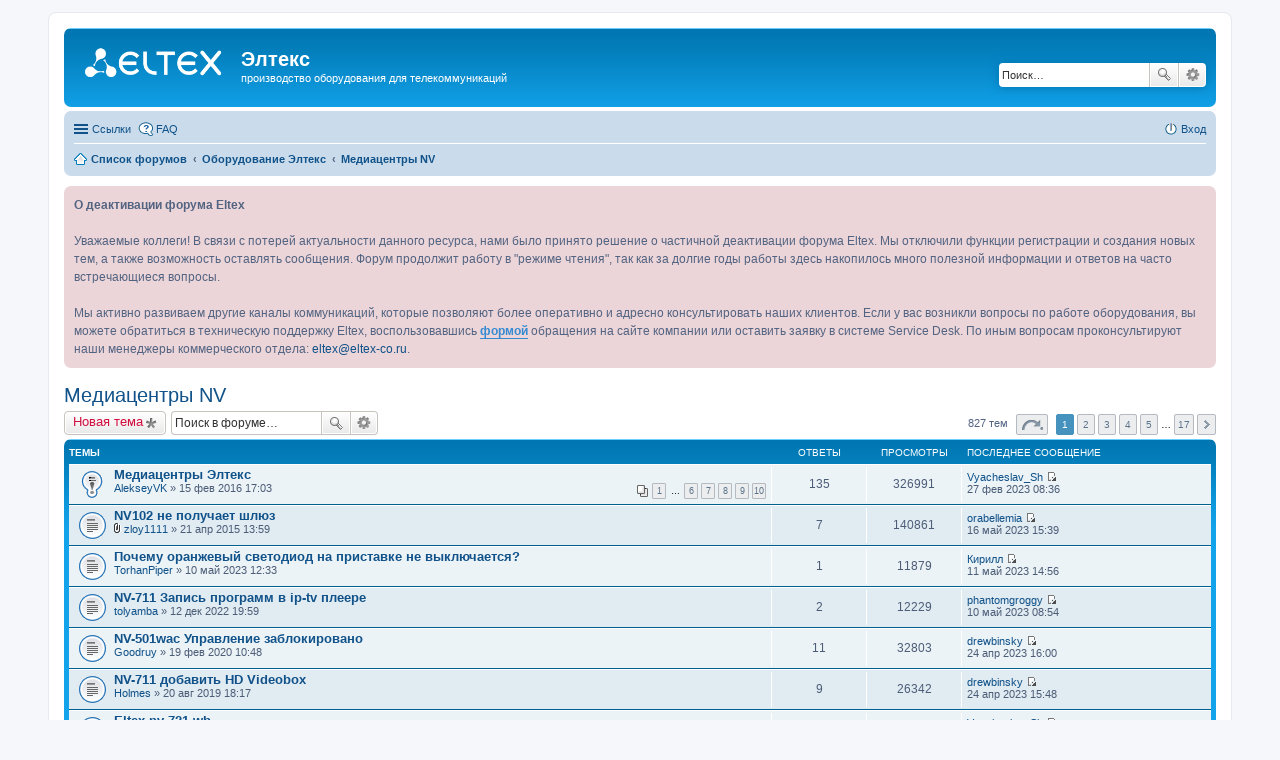

--- FILE ---
content_type: text/html; charset=UTF-8
request_url: https://forum.eltex-co.ru/viewforum.php?f=9&sid=2aa61665db13d11bcc0afbb665fd68e4
body_size: 127129
content:
<!DOCTYPE html>
<html dir="ltr" lang="ru">
<head>
<meta charset="utf-8" />
<meta name="viewport" content="width=device-width, initial-scale=1" />

<title>Медиацентры NV - Элтекс</title>

	<link rel="alternate" type="application/atom+xml" title="Канал - Элтекс" href="http://forum.eltex-co.ru/feed.php">			<link rel="alternate" type="application/atom+xml" title="Канал - Новые темы" href="http://forum.eltex-co.ru/feed.php?mode=topics">		<link rel="alternate" type="application/atom+xml" title="Канал - Форум - Медиацентры NV" href="http://forum.eltex-co.ru/feed.php?f=9">		
	<link rel="canonical" href="http://forum.eltex-co.ru/viewforum.php?f=9">

<!--
	phpBB style name: prosilver
	Based on style:   prosilver (this is the default phpBB3 style)
	Original author:  Tom Beddard ( http://www.subBlue.com/ )
	Modified by:
-->

<link href="./styles/prosilver/theme/stylesheet.css?assets_version=41" rel="stylesheet">
<link href="./styles/prosilver/theme/ru/stylesheet.css?assets_version=41" rel="stylesheet">
<link href="./styles/prosilver/theme/responsive.css?assets_version=41" rel="stylesheet" media="all and (max-width: 700px), all and (max-device-width: 700px)">



<!--[if lte IE 9]>
	<link href="./styles/prosilver/theme/tweaks.css?assets_version=41" rel="stylesheet">
<![endif]-->

				
<link href="./ext/phpbb/boardannouncements/styles/all/theme/boardannouncements.css?assets_version=41" rel="stylesheet" type="text/css" media="screen" />
<link href="./ext/pico/reputation/styles/prosilver/theme/reputation_common.css?assets_version=41" rel="stylesheet" type="text/css" media="screen" />
<link href="./ext/vse/lightbox/styles/all/template/lightbox/css/lightbox.css?assets_version=41" rel="stylesheet" type="text/css" media="screen" />



</head>
<body id="phpbb" class="nojs notouch section-viewforum ltr ">


<div id="wrap">
	<a id="top" class="anchor" accesskey="t"></a>
	<div id="page-header">
		<div class="headerbar" role="banner">
			<div class="inner">

			<div id="site-description">
				<a id="logo" class="logo" href="./index.php?sid=9e516977bbb9936575644c4e6d78410f" title="Список форумов"><span class="imageset site_logo"></span></a>
				<h1>Элтекс</h1>
				<p>производство оборудования для телекоммуникаций</p>
				<p class="skiplink"><a href="#start_here">Пропустить</a></p>
			</div>

									<div id="search-box" class="search-box search-header" role="search">
				<form action="./search.php?sid=9e516977bbb9936575644c4e6d78410f" method="get" id="search">
				<fieldset>
					<input name="keywords" id="keywords" type="search" maxlength="128" title="Ключевые слова" class="inputbox search tiny" size="20" value="" placeholder="Поиск…" />
					<button class="button icon-button search-icon" type="submit" title="Поиск">Поиск</button>
					<a href="./search.php?sid=9e516977bbb9936575644c4e6d78410f" class="button icon-button search-adv-icon" title="Расширенный поиск">Расширенный поиск</a>
					<input type="hidden" name="sid" value="9e516977bbb9936575644c4e6d78410f" />

				</fieldset>
				</form>
			</div>
			
			</div>
		</div>
				<div class="navbar" role="navigation">
	<div class="inner">

	<ul id="nav-main" class="linklist bulletin" role="menubar">

		<li id="quick-links" class="small-icon responsive-menu dropdown-container" data-skip-responsive="true">
			<a href="#" class="responsive-menu-link dropdown-trigger">Ссылки</a>
			<div class="dropdown hidden">
				<div class="pointer"><div class="pointer-inner"></div></div>
				<ul class="dropdown-contents" role="menu">
					
											<li class="separator"></li>
																								<li class="small-icon icon-search-unanswered"><a href="./search.php?search_id=unanswered&amp;sid=9e516977bbb9936575644c4e6d78410f" role="menuitem">Сообщения без ответов</a></li>
						<li class="small-icon icon-search-active"><a href="./search.php?search_id=active_topics&amp;sid=9e516977bbb9936575644c4e6d78410f" role="menuitem">Активные темы</a></li>
						<li class="separator"></li>
						<li class="small-icon icon-search"><a href="./search.php?sid=9e516977bbb9936575644c4e6d78410f" role="menuitem">Поиск</a></li>
					
											<li class="separator"></li>
												<li class="small-icon icon-team"><a href="./memberlist.php?mode=team&amp;sid=9e516977bbb9936575644c4e6d78410f" role="menuitem">Наша команда</a></li>										<li class="separator"></li>

									</ul>
			</div>
		</li>

				<li class="small-icon icon-faq" data-skip-responsive="true"><a href="./faq.php?sid=9e516977bbb9936575644c4e6d78410f" rel="help" title="Часто задаваемые вопросы" role="menuitem">FAQ</a></li>
						
			<li class="small-icon icon-logout rightside"  data-skip-responsive="true"><a href="./ucp.php?mode=login&amp;sid=9e516977bbb9936575644c4e6d78410f" title="Вход" accesskey="x" role="menuitem">Вход</a></li>
						</ul>

	<ul id="nav-breadcrumbs" class="linklist navlinks" role="menubar">
						<li class="small-icon icon-home breadcrumbs">
									<span class="crumb" itemtype="http://data-vocabulary.org/Breadcrumb" itemscope=""><a href="./index.php?sid=9e516977bbb9936575644c4e6d78410f" accesskey="h" data-navbar-reference="index" itemprop="url"><span itemprop="title">Список форумов</span></a></span>
											<span class="crumb" itemtype="http://data-vocabulary.org/Breadcrumb" itemscope="" data-forum-id="12"><a href="./viewforum.php?f=12&amp;sid=9e516977bbb9936575644c4e6d78410f" itemprop="url"><span itemprop="title">Оборудование Элтекс</span></a></span>
															<span class="crumb" itemtype="http://data-vocabulary.org/Breadcrumb" itemscope="" data-forum-id="9"><a href="./viewforum.php?f=9&amp;sid=9e516977bbb9936575644c4e6d78410f" itemprop="url"><span itemprop="title">Медиацентры NV</span></a></span>
												</li>
		
					<li class="rightside responsive-search" style="display: none;"><a href="./search.php?sid=9e516977bbb9936575644c4e6d78410f" title="Параметры расширенного поиска" role="menuitem">Поиск</a></li>
			</ul>

	</div>
</div>
	</div>

	
	<a id="start_here" class="anchor"></a>
	<div id="page-body" role="main">
		
				<div id="phpbb_announcement">
				<div><span style="font-weight: bold">  О деактивации форума Eltex</span><br /><br />    Уважаемые коллеги! В связи с потерей актуальности данного ресурса, нами было принято решение о частичной деактивации форума Eltex. Мы отключили функции регистрации и создания новых тем, а также возможность оставлять сообщения. Форум продолжит работу в &quot;режиме чтения&quot;, так как за долгие годы работы здесь накопилось много полезной информации и ответов на часто встречающиеся вопросы.<br /><br />    Мы активно развиваем другие каналы коммуникаций, которые позволяют более оперативно и адресно консультировать наших клиентов. Если у вас возникли вопросы по работе оборудования, вы можете обратиться в техническую поддержку Eltex, воспользовавшись  <span style="font-weight: bold"><a href="https://eltex-co.ru/support/" class="postlink">формой</a></span> обращения на сайте компании или оставить заявку в системе Service Desk. По иным вопросам проконсультируют наши менеджеры коммерческого отдела: <!-- e --><a href="mailto:eltex@eltex-co.ru">eltex@eltex-co.ru</a><!-- e -->.</div>
	</div>
<h2 class="forum-title"><a href="./viewforum.php?f=9&amp;sid=9e516977bbb9936575644c4e6d78410f">Медиацентры NV</a></h2>
<div>
	<!-- NOTE: remove the style="display: none" when you want to have the forum description on the forum body -->
	<div style="display: none !important;">NV<br /></div>	</div>



	<div class="action-bar top">

			<div class="buttons">
			
			<a href="./posting.php?mode=post&amp;f=9&amp;sid=9e516977bbb9936575644c4e6d78410f" class="button icon-button post-icon" title="Новая тема">
				Новая тема			</a>

					</div>
	
			<div class="search-box" role="search">
			<form method="get" id="forum-search" action="./search.php?sid=9e516977bbb9936575644c4e6d78410f">
			<fieldset>
				<input class="inputbox search tiny" type="search" name="keywords" id="search_keywords" size="20" placeholder="Поиск в форуме…" />
				<button class="button icon-button search-icon" type="submit" title="Поиск">Поиск</button>
				<a href="./search.php?sid=9e516977bbb9936575644c4e6d78410f" class="button icon-button search-adv-icon" title="Расширенный поиск">Расширенный поиск</a>
				<input type="hidden" name="fid[0]" value="9" />
<input type="hidden" name="sid" value="9e516977bbb9936575644c4e6d78410f" />

			</fieldset>
			</form>
		</div>
	
	<div class="pagination">
				827 тем
					<ul>
	<li class="dropdown-container dropdown-button-control dropdown-page-jump page-jump">
		<a href="#" class="dropdown-trigger" title="Щёлкните для перехода на страницу…" role="button">Страница <strong>1</strong> из <strong>17</strong></a>
		<div class="dropdown hidden">
			<div class="pointer"><div class="pointer-inner"></div></div>
			<ul class="dropdown-contents">
				<li>Перейти на страницу:</li>
				<li class="page-jump-form">
					<input type="number" name="page-number" min="1" maxlength="6" title="Введите номер страницы, на которую хотите перейти" class="inputbox tiny" data-per-page="50" data-base-url=".&#x2F;viewforum.php&#x3F;f&#x3D;9&amp;amp&#x3B;sid&#x3D;9e516977bbb9936575644c4e6d78410f" data-start-name="start" />
					<input class="button2" value="Перейти" type="button" />
				</li>
			</ul>
		</div>
	</li>
		<li class="active"><span>1</span></li>
			<li><a href="./viewforum.php?f=9&amp;sid=9e516977bbb9936575644c4e6d78410f&amp;start=50" role="button">2</a></li>
			<li><a href="./viewforum.php?f=9&amp;sid=9e516977bbb9936575644c4e6d78410f&amp;start=100" role="button">3</a></li>
			<li><a href="./viewforum.php?f=9&amp;sid=9e516977bbb9936575644c4e6d78410f&amp;start=150" role="button">4</a></li>
			<li><a href="./viewforum.php?f=9&amp;sid=9e516977bbb9936575644c4e6d78410f&amp;start=200" role="button">5</a></li>
			<li class="ellipsis" role="separator"><span>…</span></li>
			<li><a href="./viewforum.php?f=9&amp;sid=9e516977bbb9936575644c4e6d78410f&amp;start=800" role="button">17</a></li>
			<li class="next"><a href="./viewforum.php?f=9&amp;sid=9e516977bbb9936575644c4e6d78410f&amp;start=50" rel="next" role="button">След.</a></li>
	</ul>
			</div>

	</div>



	
			<div class="forumbg">
		<div class="inner">
		<ul class="topiclist">
			<li class="header">
				<dl class="icon">
					<dt><div class="list-inner">Темы</div></dt>
					<dd class="posts">Ответы</dd>
					<dd class="views">Просмотры</dd>
					<dd class="lastpost"><span>Последнее сообщение</span></dd>
				</dl>
			</li>
		</ul>
		<ul class="topiclist topics">
	
		<li class="row bg1 sticky">
			<dl class="icon sticky_read">
				<dt title="Нет непрочитанных сообщений">
										<div class="list-inner">
												<a href="./viewtopic.php?f=9&amp;t=5832&amp;sid=9e516977bbb9936575644c4e6d78410f" class="topictitle">Медиацентры Элтекс</a>
																		<br />

												<div class="responsive-show" style="display: none;">
							Последнее сообщение  <a href="./memberlist.php?mode=viewprofile&amp;u=3681&amp;sid=9e516977bbb9936575644c4e6d78410f" class="username">Vyacheslav_Sh</a> &laquo; <a href="./viewtopic.php?f=9&amp;t=5832&amp;p=55376&amp;sid=9e516977bbb9936575644c4e6d78410f#p55376" title="Перейти к последнему сообщению">27 фев 2023 08:36</a>
													</div>
						<span class="responsive-show left-box" style="display: none;">Ответы: <strong>135</strong></span>						
												<div class="pagination">
							<ul>
															<li><a href="./viewtopic.php?f=9&amp;t=5832&amp;sid=9e516977bbb9936575644c4e6d78410f">1</a></li>
																							<li class="ellipsis"><span>…</span></li>
																							<li><a href="./viewtopic.php?f=9&amp;t=5832&amp;sid=9e516977bbb9936575644c4e6d78410f&amp;start=75">6</a></li>
																							<li><a href="./viewtopic.php?f=9&amp;t=5832&amp;sid=9e516977bbb9936575644c4e6d78410f&amp;start=90">7</a></li>
																							<li><a href="./viewtopic.php?f=9&amp;t=5832&amp;sid=9e516977bbb9936575644c4e6d78410f&amp;start=105">8</a></li>
																							<li><a href="./viewtopic.php?f=9&amp;t=5832&amp;sid=9e516977bbb9936575644c4e6d78410f&amp;start=120">9</a></li>
																							<li><a href="./viewtopic.php?f=9&amp;t=5832&amp;sid=9e516977bbb9936575644c4e6d78410f&amp;start=135">10</a></li>
																																													</ul>
						</div>
						
						<div class="responsive-hide">
																					 <a href="./memberlist.php?mode=viewprofile&amp;u=5633&amp;sid=9e516977bbb9936575644c4e6d78410f" class="username">AlekseyVK</a> &raquo; 15 фев 2016 17:03
													</div>

											</div>
				</dt>
				<dd class="posts">135 <dfn>Ответы</dfn></dd>
				<dd class="views">326991 <dfn>Просмотры</dfn></dd>
				<dd class="lastpost"><span><dfn>Последнее сообщение </dfn> <a href="./memberlist.php?mode=viewprofile&amp;u=3681&amp;sid=9e516977bbb9936575644c4e6d78410f" class="username">Vyacheslav_Sh</a>
					<a href="./viewtopic.php?f=9&amp;t=5832&amp;p=55376&amp;sid=9e516977bbb9936575644c4e6d78410f#p55376" title="Перейти к последнему сообщению"><span class="imageset icon_topic_latest" title="Перейти к последнему сообщению">Перейти к последнему сообщению</span></a> <br />27 фев 2023 08:36</span>
				</dd>
			</dl>
		</li>

	

	
	
		<li class="row bg2">
			<dl class="icon topic_read">
				<dt title="Нет непрочитанных сообщений">
										<div class="list-inner">
												<a href="./viewtopic.php?f=9&amp;t=4404&amp;sid=9e516977bbb9936575644c4e6d78410f" class="topictitle">NV102 не получает шлюз</a>
																		<br />

												<div class="responsive-show" style="display: none;">
							Последнее сообщение  <a href="./memberlist.php?mode=viewprofile&amp;u=11879&amp;sid=9e516977bbb9936575644c4e6d78410f" class="username">orabellemia</a> &laquo; <a href="./viewtopic.php?f=9&amp;t=4404&amp;p=55948&amp;sid=9e516977bbb9936575644c4e6d78410f#p55948" title="Перейти к последнему сообщению">16 май 2023 15:39</a>
													</div>
						<span class="responsive-show left-box" style="display: none;">Ответы: <strong>7</strong></span>						
						
						<div class="responsive-hide">
														<span class="imageset icon_topic_attach" title="Вложения">Вложения</span> 							 <a href="./memberlist.php?mode=viewprofile&amp;u=3784&amp;sid=9e516977bbb9936575644c4e6d78410f" class="username">zloy1111</a> &raquo; 21 апр 2015 13:59
													</div>

											</div>
				</dt>
				<dd class="posts">7 <dfn>Ответы</dfn></dd>
				<dd class="views">140861 <dfn>Просмотры</dfn></dd>
				<dd class="lastpost"><span><dfn>Последнее сообщение </dfn> <a href="./memberlist.php?mode=viewprofile&amp;u=11879&amp;sid=9e516977bbb9936575644c4e6d78410f" class="username">orabellemia</a>
					<a href="./viewtopic.php?f=9&amp;t=4404&amp;p=55948&amp;sid=9e516977bbb9936575644c4e6d78410f#p55948" title="Перейти к последнему сообщению"><span class="imageset icon_topic_latest" title="Перейти к последнему сообщению">Перейти к последнему сообщению</span></a> <br />16 май 2023 15:39</span>
				</dd>
			</dl>
		</li>

	

	
	
		<li class="row bg1">
			<dl class="icon topic_read">
				<dt title="Нет непрочитанных сообщений">
										<div class="list-inner">
												<a href="./viewtopic.php?f=9&amp;t=12192&amp;sid=9e516977bbb9936575644c4e6d78410f" class="topictitle">Почему оранжевый светодиод на приставке не выключается?</a>
																		<br />

												<div class="responsive-show" style="display: none;">
							Последнее сообщение  <a href="./memberlist.php?mode=viewprofile&amp;u=723&amp;sid=9e516977bbb9936575644c4e6d78410f" class="username">Кирилл</a> &laquo; <a href="./viewtopic.php?f=9&amp;t=12192&amp;p=55918&amp;sid=9e516977bbb9936575644c4e6d78410f#p55918" title="Перейти к последнему сообщению">11 май 2023 14:56</a>
													</div>
						<span class="responsive-show left-box" style="display: none;">Ответы: <strong>1</strong></span>						
						
						<div class="responsive-hide">
																					 <a href="./memberlist.php?mode=viewprofile&amp;u=11843&amp;sid=9e516977bbb9936575644c4e6d78410f" class="username">TorhanPiper</a> &raquo; 10 май 2023 12:33
													</div>

											</div>
				</dt>
				<dd class="posts">1 <dfn>Ответы</dfn></dd>
				<dd class="views">11879 <dfn>Просмотры</dfn></dd>
				<dd class="lastpost"><span><dfn>Последнее сообщение </dfn> <a href="./memberlist.php?mode=viewprofile&amp;u=723&amp;sid=9e516977bbb9936575644c4e6d78410f" class="username">Кирилл</a>
					<a href="./viewtopic.php?f=9&amp;t=12192&amp;p=55918&amp;sid=9e516977bbb9936575644c4e6d78410f#p55918" title="Перейти к последнему сообщению"><span class="imageset icon_topic_latest" title="Перейти к последнему сообщению">Перейти к последнему сообщению</span></a> <br />11 май 2023 14:56</span>
				</dd>
			</dl>
		</li>

	

	
	
		<li class="row bg2">
			<dl class="icon topic_read">
				<dt title="Нет непрочитанных сообщений">
										<div class="list-inner">
												<a href="./viewtopic.php?f=9&amp;t=11757&amp;sid=9e516977bbb9936575644c4e6d78410f" class="topictitle">NV-711 Запись программ в ip-tv плеере</a>
																		<br />

												<div class="responsive-show" style="display: none;">
							Последнее сообщение  <a href="./memberlist.php?mode=viewprofile&amp;u=11402&amp;sid=9e516977bbb9936575644c4e6d78410f" class="username">phantomgroggy</a> &laquo; <a href="./viewtopic.php?f=9&amp;t=11757&amp;p=55901&amp;sid=9e516977bbb9936575644c4e6d78410f#p55901" title="Перейти к последнему сообщению">10 май 2023 08:54</a>
													</div>
						<span class="responsive-show left-box" style="display: none;">Ответы: <strong>2</strong></span>						
						
						<div class="responsive-hide">
																					 <a href="./memberlist.php?mode=viewprofile&amp;u=11469&amp;sid=9e516977bbb9936575644c4e6d78410f" class="username">tolyamba</a> &raquo; 12 дек 2022 19:59
													</div>

											</div>
				</dt>
				<dd class="posts">2 <dfn>Ответы</dfn></dd>
				<dd class="views">12229 <dfn>Просмотры</dfn></dd>
				<dd class="lastpost"><span><dfn>Последнее сообщение </dfn> <a href="./memberlist.php?mode=viewprofile&amp;u=11402&amp;sid=9e516977bbb9936575644c4e6d78410f" class="username">phantomgroggy</a>
					<a href="./viewtopic.php?f=9&amp;t=11757&amp;p=55901&amp;sid=9e516977bbb9936575644c4e6d78410f#p55901" title="Перейти к последнему сообщению"><span class="imageset icon_topic_latest" title="Перейти к последнему сообщению">Перейти к последнему сообщению</span></a> <br />10 май 2023 08:54</span>
				</dd>
			</dl>
		</li>

	

	
	
		<li class="row bg1">
			<dl class="icon topic_read">
				<dt title="Нет непрочитанных сообщений">
										<div class="list-inner">
												<a href="./viewtopic.php?f=9&amp;t=9624&amp;sid=9e516977bbb9936575644c4e6d78410f" class="topictitle">NV-501wac Управление заблокировано</a>
																		<br />

												<div class="responsive-show" style="display: none;">
							Последнее сообщение  <a href="./memberlist.php?mode=viewprofile&amp;u=11813&amp;sid=9e516977bbb9936575644c4e6d78410f" class="username">drewbinsky</a> &laquo; <a href="./viewtopic.php?f=9&amp;t=9624&amp;p=55772&amp;sid=9e516977bbb9936575644c4e6d78410f#p55772" title="Перейти к последнему сообщению">24 апр 2023 16:00</a>
													</div>
						<span class="responsive-show left-box" style="display: none;">Ответы: <strong>11</strong></span>						
						
						<div class="responsive-hide">
																					 <a href="./memberlist.php?mode=viewprofile&amp;u=9115&amp;sid=9e516977bbb9936575644c4e6d78410f" class="username">Goodruy</a> &raquo; 19 фев 2020 10:48
													</div>

											</div>
				</dt>
				<dd class="posts">11 <dfn>Ответы</dfn></dd>
				<dd class="views">32803 <dfn>Просмотры</dfn></dd>
				<dd class="lastpost"><span><dfn>Последнее сообщение </dfn> <a href="./memberlist.php?mode=viewprofile&amp;u=11813&amp;sid=9e516977bbb9936575644c4e6d78410f" class="username">drewbinsky</a>
					<a href="./viewtopic.php?f=9&amp;t=9624&amp;p=55772&amp;sid=9e516977bbb9936575644c4e6d78410f#p55772" title="Перейти к последнему сообщению"><span class="imageset icon_topic_latest" title="Перейти к последнему сообщению">Перейти к последнему сообщению</span></a> <br />24 апр 2023 16:00</span>
				</dd>
			</dl>
		</li>

	

	
	
		<li class="row bg2">
			<dl class="icon topic_read">
				<dt title="Нет непрочитанных сообщений">
										<div class="list-inner">
												<a href="./viewtopic.php?f=9&amp;t=9242&amp;sid=9e516977bbb9936575644c4e6d78410f" class="topictitle">NV-711 добавить HD Videobox</a>
																		<br />

												<div class="responsive-show" style="display: none;">
							Последнее сообщение  <a href="./memberlist.php?mode=viewprofile&amp;u=11813&amp;sid=9e516977bbb9936575644c4e6d78410f" class="username">drewbinsky</a> &laquo; <a href="./viewtopic.php?f=9&amp;t=9242&amp;p=55768&amp;sid=9e516977bbb9936575644c4e6d78410f#p55768" title="Перейти к последнему сообщению">24 апр 2023 15:48</a>
													</div>
						<span class="responsive-show left-box" style="display: none;">Ответы: <strong>9</strong></span>						
						
						<div class="responsive-hide">
																					 <a href="./memberlist.php?mode=viewprofile&amp;u=6192&amp;sid=9e516977bbb9936575644c4e6d78410f" class="username">Holmes</a> &raquo; 20 авг 2019 18:17
													</div>

											</div>
				</dt>
				<dd class="posts">9 <dfn>Ответы</dfn></dd>
				<dd class="views">26342 <dfn>Просмотры</dfn></dd>
				<dd class="lastpost"><span><dfn>Последнее сообщение </dfn> <a href="./memberlist.php?mode=viewprofile&amp;u=11813&amp;sid=9e516977bbb9936575644c4e6d78410f" class="username">drewbinsky</a>
					<a href="./viewtopic.php?f=9&amp;t=9242&amp;p=55768&amp;sid=9e516977bbb9936575644c4e6d78410f#p55768" title="Перейти к последнему сообщению"><span class="imageset icon_topic_latest" title="Перейти к последнему сообщению">Перейти к последнему сообщению</span></a> <br />24 апр 2023 15:48</span>
				</dd>
			</dl>
		</li>

	

	
	
		<li class="row bg1">
			<dl class="icon topic_read">
				<dt title="Нет непрочитанных сообщений">
										<div class="list-inner">
												<a href="./viewtopic.php?f=9&amp;t=12074&amp;sid=9e516977bbb9936575644c4e6d78410f" class="topictitle">Eltex nv-721-wb</a>
																		<br />

												<div class="responsive-show" style="display: none;">
							Последнее сообщение  <a href="./memberlist.php?mode=viewprofile&amp;u=3681&amp;sid=9e516977bbb9936575644c4e6d78410f" class="username">Vyacheslav_Sh</a> &laquo; <a href="./viewtopic.php?f=9&amp;t=12074&amp;p=55719&amp;sid=9e516977bbb9936575644c4e6d78410f#p55719" title="Перейти к последнему сообщению">17 апр 2023 09:13</a>
													</div>
						<span class="responsive-show left-box" style="display: none;">Ответы: <strong>1</strong></span>						
						
						<div class="responsive-hide">
																					 <a href="./memberlist.php?mode=viewprofile&amp;u=11790&amp;sid=9e516977bbb9936575644c4e6d78410f" class="username">DonovenokSashka</a> &raquo; 15 апр 2023 21:07
													</div>

											</div>
				</dt>
				<dd class="posts">1 <dfn>Ответы</dfn></dd>
				<dd class="views">11430 <dfn>Просмотры</dfn></dd>
				<dd class="lastpost"><span><dfn>Последнее сообщение </dfn> <a href="./memberlist.php?mode=viewprofile&amp;u=3681&amp;sid=9e516977bbb9936575644c4e6d78410f" class="username">Vyacheslav_Sh</a>
					<a href="./viewtopic.php?f=9&amp;t=12074&amp;p=55719&amp;sid=9e516977bbb9936575644c4e6d78410f#p55719" title="Перейти к последнему сообщению"><span class="imageset icon_topic_latest" title="Перейти к последнему сообщению">Перейти к последнему сообщению</span></a> <br />17 апр 2023 09:13</span>
				</dd>
			</dl>
		</li>

	

	
	
		<li class="row bg2">
			<dl class="icon topic_read">
				<dt title="Нет непрочитанных сообщений">
										<div class="list-inner">
												<a href="./viewtopic.php?f=9&amp;t=12072&amp;sid=9e516977bbb9936575644c4e6d78410f" class="topictitle">Что за зверь 711WAC или 710WB?</a>
																		<br />

												<div class="responsive-show" style="display: none;">
							Последнее сообщение  <a href="./memberlist.php?mode=viewprofile&amp;u=3681&amp;sid=9e516977bbb9936575644c4e6d78410f" class="username">Vyacheslav_Sh</a> &laquo; <a href="./viewtopic.php?f=9&amp;t=12072&amp;p=55718&amp;sid=9e516977bbb9936575644c4e6d78410f#p55718" title="Перейти к последнему сообщению">17 апр 2023 09:06</a>
													</div>
						<span class="responsive-show left-box" style="display: none;">Ответы: <strong>3</strong></span>						
						
						<div class="responsive-hide">
																					 <a href="./memberlist.php?mode=viewprofile&amp;u=9934&amp;sid=9e516977bbb9936575644c4e6d78410f" class="username">dogma78</a> &raquo; 14 апр 2023 21:11
													</div>

											</div>
				</dt>
				<dd class="posts">3 <dfn>Ответы</dfn></dd>
				<dd class="views">12872 <dfn>Просмотры</dfn></dd>
				<dd class="lastpost"><span><dfn>Последнее сообщение </dfn> <a href="./memberlist.php?mode=viewprofile&amp;u=3681&amp;sid=9e516977bbb9936575644c4e6d78410f" class="username">Vyacheslav_Sh</a>
					<a href="./viewtopic.php?f=9&amp;t=12072&amp;p=55718&amp;sid=9e516977bbb9936575644c4e6d78410f#p55718" title="Перейти к последнему сообщению"><span class="imageset icon_topic_latest" title="Перейти к последнему сообщению">Перейти к последнему сообщению</span></a> <br />17 апр 2023 09:06</span>
				</dd>
			</dl>
		</li>

	

	
	
		<li class="row bg1">
			<dl class="icon topic_read_hot">
				<dt title="Нет непрочитанных сообщений">
										<div class="list-inner">
												<a href="./viewtopic.php?f=9&amp;t=5857&amp;sid=9e516977bbb9936575644c4e6d78410f" class="topictitle">NV-501</a>
																		<br />

												<div class="responsive-show" style="display: none;">
							Последнее сообщение  <a href="./memberlist.php?mode=viewprofile&amp;u=11773&amp;sid=9e516977bbb9936575644c4e6d78410f" class="username">Natasema</a> &laquo; <a href="./viewtopic.php?f=9&amp;t=5857&amp;p=55679&amp;sid=9e516977bbb9936575644c4e6d78410f#p55679" title="Перейти к последнему сообщению">12 апр 2023 13:15</a>
													</div>
						<span class="responsive-show left-box" style="display: none;">Ответы: <strong>370</strong></span>						
												<div class="pagination">
							<ul>
															<li><a href="./viewtopic.php?f=9&amp;t=5857&amp;sid=9e516977bbb9936575644c4e6d78410f">1</a></li>
																							<li class="ellipsis"><span>…</span></li>
																							<li><a href="./viewtopic.php?f=9&amp;t=5857&amp;sid=9e516977bbb9936575644c4e6d78410f&amp;start=300">21</a></li>
																							<li><a href="./viewtopic.php?f=9&amp;t=5857&amp;sid=9e516977bbb9936575644c4e6d78410f&amp;start=315">22</a></li>
																							<li><a href="./viewtopic.php?f=9&amp;t=5857&amp;sid=9e516977bbb9936575644c4e6d78410f&amp;start=330">23</a></li>
																							<li><a href="./viewtopic.php?f=9&amp;t=5857&amp;sid=9e516977bbb9936575644c4e6d78410f&amp;start=345">24</a></li>
																							<li><a href="./viewtopic.php?f=9&amp;t=5857&amp;sid=9e516977bbb9936575644c4e6d78410f&amp;start=360">25</a></li>
																																													</ul>
						</div>
						
						<div class="responsive-hide">
														<span class="imageset icon_topic_attach" title="Вложения">Вложения</span> 							 <a href="./memberlist.php?mode=viewprofile&amp;u=5665&amp;sid=9e516977bbb9936575644c4e6d78410f" class="username">U-Lan</a> &raquo; 23 фев 2016 13:20
													</div>

											</div>
				</dt>
				<dd class="posts">370 <dfn>Ответы</dfn></dd>
				<dd class="views">438497 <dfn>Просмотры</dfn></dd>
				<dd class="lastpost"><span><dfn>Последнее сообщение </dfn> <a href="./memberlist.php?mode=viewprofile&amp;u=11773&amp;sid=9e516977bbb9936575644c4e6d78410f" class="username">Natasema</a>
					<a href="./viewtopic.php?f=9&amp;t=5857&amp;p=55679&amp;sid=9e516977bbb9936575644c4e6d78410f#p55679" title="Перейти к последнему сообщению"><span class="imageset icon_topic_latest" title="Перейти к последнему сообщению">Перейти к последнему сообщению</span></a> <br />12 апр 2023 13:15</span>
				</dd>
			</dl>
		</li>

	

	
	
		<li class="row bg2">
			<dl class="icon topic_read">
				<dt title="Нет непрочитанных сообщений">
										<div class="list-inner">
												<a href="./viewtopic.php?f=9&amp;t=11565&amp;sid=9e516977bbb9936575644c4e6d78410f" class="topictitle">Прошивка для NV-312W</a>
																		<br />

												<div class="responsive-show" style="display: none;">
							Последнее сообщение  <a href="./memberlist.php?mode=viewprofile&amp;u=11398&amp;sid=9e516977bbb9936575644c4e6d78410f" class="username">pityswift</a> &laquo; <a href="./viewtopic.php?f=9&amp;t=11565&amp;p=55564&amp;sid=9e516977bbb9936575644c4e6d78410f#p55564" title="Перейти к последнему сообщению">30 мар 2023 08:14</a>
													</div>
						<span class="responsive-show left-box" style="display: none;">Ответы: <strong>4</strong></span>						
						
						<div class="responsive-hide">
																					 <a href="./memberlist.php?mode=viewprofile&amp;u=9853&amp;sid=9e516977bbb9936575644c4e6d78410f" class="username">rliskov</a> &raquo; 19 окт 2022 23:47
													</div>

											</div>
				</dt>
				<dd class="posts">4 <dfn>Ответы</dfn></dd>
				<dd class="views">14706 <dfn>Просмотры</dfn></dd>
				<dd class="lastpost"><span><dfn>Последнее сообщение </dfn> <a href="./memberlist.php?mode=viewprofile&amp;u=11398&amp;sid=9e516977bbb9936575644c4e6d78410f" class="username">pityswift</a>
					<a href="./viewtopic.php?f=9&amp;t=11565&amp;p=55564&amp;sid=9e516977bbb9936575644c4e6d78410f#p55564" title="Перейти к последнему сообщению"><span class="imageset icon_topic_latest" title="Перейти к последнему сообщению">Перейти к последнему сообщению</span></a> <br />30 мар 2023 08:14</span>
				</dd>
			</dl>
		</li>

	

	
	
		<li class="row bg1">
			<dl class="icon topic_read">
				<dt title="Нет непрочитанных сообщений">
										<div class="list-inner">
												<a href="./viewtopic.php?f=9&amp;t=10523&amp;sid=9e516977bbb9936575644c4e6d78410f" class="topictitle">NV-501-Wac доступ к HDD</a>
																		<br />

												<div class="responsive-show" style="display: none;">
							Последнее сообщение  <a href="./memberlist.php?mode=viewprofile&amp;u=11398&amp;sid=9e516977bbb9936575644c4e6d78410f" class="username">pityswift</a> &laquo; <a href="./viewtopic.php?f=9&amp;t=10523&amp;p=55563&amp;sid=9e516977bbb9936575644c4e6d78410f#p55563" title="Перейти к последнему сообщению">30 мар 2023 08:13</a>
													</div>
						<span class="responsive-show left-box" style="display: none;">Ответы: <strong>4</strong></span>						
						
						<div class="responsive-hide">
																					 <a href="./memberlist.php?mode=viewprofile&amp;u=10183&amp;sid=9e516977bbb9936575644c4e6d78410f" class="username">Zixxx</a> &raquo; 30 авг 2021 22:26
													</div>

											</div>
				</dt>
				<dd class="posts">4 <dfn>Ответы</dfn></dd>
				<dd class="views">15715 <dfn>Просмотры</dfn></dd>
				<dd class="lastpost"><span><dfn>Последнее сообщение </dfn> <a href="./memberlist.php?mode=viewprofile&amp;u=11398&amp;sid=9e516977bbb9936575644c4e6d78410f" class="username">pityswift</a>
					<a href="./viewtopic.php?f=9&amp;t=10523&amp;p=55563&amp;sid=9e516977bbb9936575644c4e6d78410f#p55563" title="Перейти к последнему сообщению"><span class="imageset icon_topic_latest" title="Перейти к последнему сообщению">Перейти к последнему сообщению</span></a> <br />30 мар 2023 08:13</span>
				</dd>
			</dl>
		</li>

	

	
	
		<li class="row bg2">
			<dl class="icon topic_read">
				<dt title="Нет непрочитанных сообщений">
										<div class="list-inner">
												<a href="./viewtopic.php?f=9&amp;t=11975&amp;sid=9e516977bbb9936575644c4e6d78410f" class="topictitle">nv-501 iptv portal</a>
																		<br />

												<div class="responsive-show" style="display: none;">
							Последнее сообщение  <a href="./memberlist.php?mode=viewprofile&amp;u=3681&amp;sid=9e516977bbb9936575644c4e6d78410f" class="username">Vyacheslav_Sh</a> &laquo; <a href="./viewtopic.php?f=9&amp;t=11975&amp;p=55542&amp;sid=9e516977bbb9936575644c4e6d78410f#p55542" title="Перейти к последнему сообщению">27 мар 2023 09:27</a>
													</div>
						<span class="responsive-show left-box" style="display: none;">Ответы: <strong>1</strong></span>						
						
						<div class="responsive-hide">
																					 <a href="./memberlist.php?mode=viewprofile&amp;u=11728&amp;sid=9e516977bbb9936575644c4e6d78410f" class="username">capriz_68</a> &raquo; 21 мар 2023 19:20
													</div>

											</div>
				</dt>
				<dd class="posts">1 <dfn>Ответы</dfn></dd>
				<dd class="views">11785 <dfn>Просмотры</dfn></dd>
				<dd class="lastpost"><span><dfn>Последнее сообщение </dfn> <a href="./memberlist.php?mode=viewprofile&amp;u=3681&amp;sid=9e516977bbb9936575644c4e6d78410f" class="username">Vyacheslav_Sh</a>
					<a href="./viewtopic.php?f=9&amp;t=11975&amp;p=55542&amp;sid=9e516977bbb9936575644c4e6d78410f#p55542" title="Перейти к последнему сообщению"><span class="imageset icon_topic_latest" title="Перейти к последнему сообщению">Перейти к последнему сообщению</span></a> <br />27 мар 2023 09:27</span>
				</dd>
			</dl>
		</li>

	

	
	
		<li class="row bg1">
			<dl class="icon topic_read">
				<dt title="Нет непрочитанных сообщений">
										<div class="list-inner">
												<a href="./viewtopic.php?f=9&amp;t=11938&amp;sid=9e516977bbb9936575644c4e6d78410f" class="topictitle">NV-510WB не работают приложения.</a>
																		<br />

												<div class="responsive-show" style="display: none;">
							Последнее сообщение  <a href="./memberlist.php?mode=viewprofile&amp;u=3681&amp;sid=9e516977bbb9936575644c4e6d78410f" class="username">Vyacheslav_Sh</a> &laquo; <a href="./viewtopic.php?f=9&amp;t=11938&amp;p=55462&amp;sid=9e516977bbb9936575644c4e6d78410f#p55462" title="Перейти к последнему сообщению">13 мар 2023 08:29</a>
													</div>
						<span class="responsive-show left-box" style="display: none;">Ответы: <strong>1</strong></span>						
						
						<div class="responsive-hide">
																					 <a href="./memberlist.php?mode=viewprofile&amp;u=11698&amp;sid=9e516977bbb9936575644c4e6d78410f" class="username">Fark1e</a> &raquo; 11 мар 2023 03:52
													</div>

											</div>
				</dt>
				<dd class="posts">1 <dfn>Ответы</dfn></dd>
				<dd class="views">11278 <dfn>Просмотры</dfn></dd>
				<dd class="lastpost"><span><dfn>Последнее сообщение </dfn> <a href="./memberlist.php?mode=viewprofile&amp;u=3681&amp;sid=9e516977bbb9936575644c4e6d78410f" class="username">Vyacheslav_Sh</a>
					<a href="./viewtopic.php?f=9&amp;t=11938&amp;p=55462&amp;sid=9e516977bbb9936575644c4e6d78410f#p55462" title="Перейти к последнему сообщению"><span class="imageset icon_topic_latest" title="Перейти к последнему сообщению">Перейти к последнему сообщению</span></a> <br />13 мар 2023 08:29</span>
				</dd>
			</dl>
		</li>

	

	
	
		<li class="row bg2">
			<dl class="icon topic_read">
				<dt title="Нет непрочитанных сообщений">
										<div class="list-inner">
												<a href="./viewtopic.php?f=9&amp;t=11939&amp;sid=9e516977bbb9936575644c4e6d78410f" class="topictitle">NV 711-WAC</a>
																		<br />

												<div class="responsive-show" style="display: none;">
							Последнее сообщение  <a href="./memberlist.php?mode=viewprofile&amp;u=3681&amp;sid=9e516977bbb9936575644c4e6d78410f" class="username">Vyacheslav_Sh</a> &laquo; <a href="./viewtopic.php?f=9&amp;t=11939&amp;p=55461&amp;sid=9e516977bbb9936575644c4e6d78410f#p55461" title="Перейти к последнему сообщению">13 мар 2023 08:25</a>
													</div>
						<span class="responsive-show left-box" style="display: none;">Ответы: <strong>1</strong></span>						
						
						<div class="responsive-hide">
																					 <a href="./memberlist.php?mode=viewprofile&amp;u=11700&amp;sid=9e516977bbb9936575644c4e6d78410f" class="username">Romantikon</a> &raquo; 11 мар 2023 16:20
													</div>

											</div>
				</dt>
				<dd class="posts">1 <dfn>Ответы</dfn></dd>
				<dd class="views">14582 <dfn>Просмотры</dfn></dd>
				<dd class="lastpost"><span><dfn>Последнее сообщение </dfn> <a href="./memberlist.php?mode=viewprofile&amp;u=3681&amp;sid=9e516977bbb9936575644c4e6d78410f" class="username">Vyacheslav_Sh</a>
					<a href="./viewtopic.php?f=9&amp;t=11939&amp;p=55461&amp;sid=9e516977bbb9936575644c4e6d78410f#p55461" title="Перейти к последнему сообщению"><span class="imageset icon_topic_latest" title="Перейти к последнему сообщению">Перейти к последнему сообщению</span></a> <br />13 мар 2023 08:25</span>
				</dd>
			</dl>
		</li>

	

	
	
		<li class="row bg1">
			<dl class="icon topic_read">
				<dt title="Нет непрочитанных сообщений">
										<div class="list-inner">
												<a href="./viewtopic.php?f=9&amp;t=5493&amp;sid=9e516977bbb9936575644c4e6d78410f" class="topictitle">NV-102 Установка приложения Peers.tv</a>
																		<br />

												<div class="responsive-show" style="display: none;">
							Последнее сообщение  <a href="./memberlist.php?mode=viewprofile&amp;u=7389&amp;sid=9e516977bbb9936575644c4e6d78410f" class="username">Andrei</a> &laquo; <a href="./viewtopic.php?f=9&amp;t=5493&amp;p=55335&amp;sid=9e516977bbb9936575644c4e6d78410f#p55335" title="Перейти к последнему сообщению">17 фев 2023 18:37</a>
													</div>
						<span class="responsive-show left-box" style="display: none;">Ответы: <strong>16</strong></span>						
												<div class="pagination">
							<ul>
															<li><a href="./viewtopic.php?f=9&amp;t=5493&amp;sid=9e516977bbb9936575644c4e6d78410f">1</a></li>
																							<li><a href="./viewtopic.php?f=9&amp;t=5493&amp;sid=9e516977bbb9936575644c4e6d78410f&amp;start=15">2</a></li>
																																													</ul>
						</div>
						
						<div class="responsive-hide">
																					 <a href="./memberlist.php?mode=viewprofile&amp;u=5301&amp;sid=9e516977bbb9936575644c4e6d78410f" class="username">fotonn</a> &raquo; 02 ноя 2015 17:38
													</div>

											</div>
				</dt>
				<dd class="posts">16 <dfn>Ответы</dfn></dd>
				<dd class="views">45780 <dfn>Просмотры</dfn></dd>
				<dd class="lastpost"><span><dfn>Последнее сообщение </dfn> <a href="./memberlist.php?mode=viewprofile&amp;u=7389&amp;sid=9e516977bbb9936575644c4e6d78410f" class="username">Andrei</a>
					<a href="./viewtopic.php?f=9&amp;t=5493&amp;p=55335&amp;sid=9e516977bbb9936575644c4e6d78410f#p55335" title="Перейти к последнему сообщению"><span class="imageset icon_topic_latest" title="Перейти к последнему сообщению">Перейти к последнему сообщению</span></a> <br />17 фев 2023 18:37</span>
				</dd>
			</dl>
		</li>

	

	
	
		<li class="row bg2">
			<dl class="icon topic_read">
				<dt title="Нет непрочитанных сообщений">
										<div class="list-inner">
												<a href="./viewtopic.php?f=9&amp;t=11886&amp;sid=9e516977bbb9936575644c4e6d78410f" class="topictitle">How can I fix my malfunctioning prefix?</a>
																		<br />

												<div class="responsive-show" style="display: none;">
							Последнее сообщение  <a href="./memberlist.php?mode=viewprofile&amp;u=3681&amp;sid=9e516977bbb9936575644c4e6d78410f" class="username">Vyacheslav_Sh</a> &laquo; <a href="./viewtopic.php?f=9&amp;t=11886&amp;p=55332&amp;sid=9e516977bbb9936575644c4e6d78410f#p55332" title="Перейти к последнему сообщению">17 фев 2023 12:39</a>
													</div>
												
						
						<div class="responsive-hide">
																					 <a href="./memberlist.php?mode=viewprofile&amp;u=3681&amp;sid=9e516977bbb9936575644c4e6d78410f" class="username">Vyacheslav_Sh</a> &raquo; 17 фев 2023 12:39
													</div>

											</div>
				</dt>
				<dd class="posts">0 <dfn>Ответы</dfn></dd>
				<dd class="views">11170 <dfn>Просмотры</dfn></dd>
				<dd class="lastpost"><span><dfn>Последнее сообщение </dfn> <a href="./memberlist.php?mode=viewprofile&amp;u=3681&amp;sid=9e516977bbb9936575644c4e6d78410f" class="username">Vyacheslav_Sh</a>
					<a href="./viewtopic.php?f=9&amp;t=11886&amp;p=55332&amp;sid=9e516977bbb9936575644c4e6d78410f#p55332" title="Перейти к последнему сообщению"><span class="imageset icon_topic_latest" title="Перейти к последнему сообщению">Перейти к последнему сообщению</span></a> <br />17 фев 2023 12:39</span>
				</dd>
			</dl>
		</li>

	

	
	
		<li class="row bg1">
			<dl class="icon topic_read">
				<dt title="Нет непрочитанных сообщений">
										<div class="list-inner">
												<a href="./viewtopic.php?f=9&amp;t=11709&amp;sid=9e516977bbb9936575644c4e6d78410f" class="topictitle">Баг в IPTV плеере</a>
																		<br />

												<div class="responsive-show" style="display: none;">
							Последнее сообщение  <a href="./memberlist.php?mode=viewprofile&amp;u=11402&amp;sid=9e516977bbb9936575644c4e6d78410f" class="username">phantomgroggy</a> &laquo; <a href="./viewtopic.php?f=9&amp;t=11709&amp;p=55288&amp;sid=9e516977bbb9936575644c4e6d78410f#p55288" title="Перейти к последнему сообщению">09 фев 2023 15:09</a>
													</div>
						<span class="responsive-show left-box" style="display: none;">Ответы: <strong>3</strong></span>						
						
						<div class="responsive-hide">
																					 <a href="./memberlist.php?mode=viewprofile&amp;u=11410&amp;sid=9e516977bbb9936575644c4e6d78410f" class="username">ant0xxx</a> &raquo; 19 ноя 2022 00:04
													</div>

											</div>
				</dt>
				<dd class="posts">3 <dfn>Ответы</dfn></dd>
				<dd class="views">13258 <dfn>Просмотры</dfn></dd>
				<dd class="lastpost"><span><dfn>Последнее сообщение </dfn> <a href="./memberlist.php?mode=viewprofile&amp;u=11402&amp;sid=9e516977bbb9936575644c4e6d78410f" class="username">phantomgroggy</a>
					<a href="./viewtopic.php?f=9&amp;t=11709&amp;p=55288&amp;sid=9e516977bbb9936575644c4e6d78410f#p55288" title="Перейти к последнему сообщению"><span class="imageset icon_topic_latest" title="Перейти к последнему сообщению">Перейти к последнему сообщению</span></a> <br />09 фев 2023 15:09</span>
				</dd>
			</dl>
		</li>

	

	
	
		<li class="row bg2">
			<dl class="icon topic_read">
				<dt title="Нет непрочитанных сообщений">
										<div class="list-inner">
												<a href="./viewtopic.php?f=9&amp;t=9465&amp;sid=9e516977bbb9936575644c4e6d78410f" class="topictitle">Eltex NV-711-Wac меняется изображение</a>
																		<br />

												<div class="responsive-show" style="display: none;">
							Последнее сообщение  <a href="./memberlist.php?mode=viewprofile&amp;u=11590&amp;sid=9e516977bbb9936575644c4e6d78410f" class="username">Daisze</a> &laquo; <a href="./viewtopic.php?f=9&amp;t=9465&amp;p=55279&amp;sid=9e516977bbb9936575644c4e6d78410f#p55279" title="Перейти к последнему сообщению">09 фев 2023 08:08</a>
													</div>
						<span class="responsive-show left-box" style="display: none;">Ответы: <strong>9</strong></span>						
						
						<div class="responsive-hide">
														<span class="imageset icon_topic_attach" title="Вложения">Вложения</span> 							 <a href="./memberlist.php?mode=viewprofile&amp;u=9165&amp;sid=9e516977bbb9936575644c4e6d78410f" class="username">AlexTV</a> &raquo; 26 ноя 2019 18:17
													</div>

											</div>
				</dt>
				<dd class="posts">9 <dfn>Ответы</dfn></dd>
				<dd class="views">24050 <dfn>Просмотры</dfn></dd>
				<dd class="lastpost"><span><dfn>Последнее сообщение </dfn> <a href="./memberlist.php?mode=viewprofile&amp;u=11590&amp;sid=9e516977bbb9936575644c4e6d78410f" class="username">Daisze</a>
					<a href="./viewtopic.php?f=9&amp;t=9465&amp;p=55279&amp;sid=9e516977bbb9936575644c4e6d78410f#p55279" title="Перейти к последнему сообщению"><span class="imageset icon_topic_latest" title="Перейти к последнему сообщению">Перейти к последнему сообщению</span></a> <br />09 фев 2023 08:08</span>
				</dd>
			</dl>
		</li>

	

	
	
		<li class="row bg1">
			<dl class="icon topic_read">
				<dt title="Нет непрочитанных сообщений">
										<div class="list-inner">
												<a href="./viewtopic.php?f=9&amp;t=5787&amp;sid=9e516977bbb9936575644c4e6d78410f" class="topictitle">Некоторые проблемы с NV-501 wac</a>
																		<br />

												<div class="responsive-show" style="display: none;">
							Последнее сообщение  <a href="./memberlist.php?mode=viewprofile&amp;u=3681&amp;sid=9e516977bbb9936575644c4e6d78410f" class="username">Vyacheslav_Sh</a> &laquo; <a href="./viewtopic.php?f=9&amp;t=5787&amp;p=55204&amp;sid=9e516977bbb9936575644c4e6d78410f#p55204" title="Перейти к последнему сообщению">30 янв 2023 08:34</a>
													</div>
						<span class="responsive-show left-box" style="display: none;">Ответы: <strong>15</strong></span>						
												<div class="pagination">
							<ul>
															<li><a href="./viewtopic.php?f=9&amp;t=5787&amp;sid=9e516977bbb9936575644c4e6d78410f">1</a></li>
																							<li><a href="./viewtopic.php?f=9&amp;t=5787&amp;sid=9e516977bbb9936575644c4e6d78410f&amp;start=15">2</a></li>
																																													</ul>
						</div>
						
						<div class="responsive-hide">
																					 <a href="./memberlist.php?mode=viewprofile&amp;u=5574&amp;sid=9e516977bbb9936575644c4e6d78410f" class="username">Zillah</a> &raquo; 06 фев 2016 15:52
													</div>

											</div>
				</dt>
				<dd class="posts">15 <dfn>Ответы</dfn></dd>
				<dd class="views">82742 <dfn>Просмотры</dfn></dd>
				<dd class="lastpost"><span><dfn>Последнее сообщение </dfn> <a href="./memberlist.php?mode=viewprofile&amp;u=3681&amp;sid=9e516977bbb9936575644c4e6d78410f" class="username">Vyacheslav_Sh</a>
					<a href="./viewtopic.php?f=9&amp;t=5787&amp;p=55204&amp;sid=9e516977bbb9936575644c4e6d78410f#p55204" title="Перейти к последнему сообщению"><span class="imageset icon_topic_latest" title="Перейти к последнему сообщению">Перейти к последнему сообщению</span></a> <br />30 янв 2023 08:34</span>
				</dd>
			</dl>
		</li>

	

	
	
		<li class="row bg2">
			<dl class="icon topic_read">
				<dt title="Нет непрочитанных сообщений">
										<div class="list-inner">
												<a href="./viewtopic.php?f=9&amp;t=11803&amp;sid=9e516977bbb9936575644c4e6d78410f" class="topictitle">NV-300 версия 2v2</a>
																		<br />

												<div class="responsive-show" style="display: none;">
							Последнее сообщение  <a href="./memberlist.php?mode=viewprofile&amp;u=6551&amp;sid=9e516977bbb9936575644c4e6d78410f" class="username">dms2002</a> &laquo; <a href="./viewtopic.php?f=9&amp;t=11803&amp;p=55063&amp;sid=9e516977bbb9936575644c4e6d78410f#p55063" title="Перейти к последнему сообщению">09 янв 2023 17:16</a>
													</div>
						<span class="responsive-show left-box" style="display: none;">Ответы: <strong>2</strong></span>						
						
						<div class="responsive-hide">
																					 <a href="./memberlist.php?mode=viewprofile&amp;u=6551&amp;sid=9e516977bbb9936575644c4e6d78410f" class="username">dms2002</a> &raquo; 07 янв 2023 19:59
													</div>

											</div>
				</dt>
				<dd class="posts">2 <dfn>Ответы</dfn></dd>
				<dd class="views">11895 <dfn>Просмотры</dfn></dd>
				<dd class="lastpost"><span><dfn>Последнее сообщение </dfn> <a href="./memberlist.php?mode=viewprofile&amp;u=6551&amp;sid=9e516977bbb9936575644c4e6d78410f" class="username">dms2002</a>
					<a href="./viewtopic.php?f=9&amp;t=11803&amp;p=55063&amp;sid=9e516977bbb9936575644c4e6d78410f#p55063" title="Перейти к последнему сообщению"><span class="imageset icon_topic_latest" title="Перейти к последнему сообщению">Перейти к последнему сообщению</span></a> <br />09 янв 2023 17:16</span>
				</dd>
			</dl>
		</li>

	

	
	
		<li class="row bg1">
			<dl class="icon topic_read">
				<dt title="Нет непрочитанных сообщений">
										<div class="list-inner">
												<a href="./viewtopic.php?f=9&amp;t=11802&amp;sid=9e516977bbb9936575644c4e6d78410f" class="topictitle">На мониторе надпись &quot;ВНЕ ДИАПАЗОНА&quot;</a>
																		<br />

												<div class="responsive-show" style="display: none;">
							Последнее сообщение  <a href="./memberlist.php?mode=viewprofile&amp;u=11523&amp;sid=9e516977bbb9936575644c4e6d78410f" class="username">Dnv2023</a> &laquo; <a href="./viewtopic.php?f=9&amp;t=11802&amp;p=55056&amp;sid=9e516977bbb9936575644c4e6d78410f#p55056" title="Перейти к последнему сообщению">04 янв 2023 17:38</a>
													</div>
												
						
						<div class="responsive-hide">
														<span class="imageset icon_topic_attach" title="Вложения">Вложения</span> 							 <a href="./memberlist.php?mode=viewprofile&amp;u=11523&amp;sid=9e516977bbb9936575644c4e6d78410f" class="username">Dnv2023</a> &raquo; 04 янв 2023 17:38
													</div>

											</div>
				</dt>
				<dd class="posts">0 <dfn>Ответы</dfn></dd>
				<dd class="views">10872 <dfn>Просмотры</dfn></dd>
				<dd class="lastpost"><span><dfn>Последнее сообщение </dfn> <a href="./memberlist.php?mode=viewprofile&amp;u=11523&amp;sid=9e516977bbb9936575644c4e6d78410f" class="username">Dnv2023</a>
					<a href="./viewtopic.php?f=9&amp;t=11802&amp;p=55056&amp;sid=9e516977bbb9936575644c4e6d78410f#p55056" title="Перейти к последнему сообщению"><span class="imageset icon_topic_latest" title="Перейти к последнему сообщению">Перейти к последнему сообщению</span></a> <br />04 янв 2023 17:38</span>
				</dd>
			</dl>
		</li>

	

	
	
		<li class="row bg2">
			<dl class="icon topic_read_hot">
				<dt title="Нет непрочитанных сообщений">
										<div class="list-inner">
												<a href="./viewtopic.php?f=9&amp;t=7744&amp;sid=9e516977bbb9936575644c4e6d78410f" class="topictitle">NV-501 не восстанавливает прошивку в recovery</a>
																		<br />

												<div class="responsive-show" style="display: none;">
							Последнее сообщение  <a href="./memberlist.php?mode=viewprofile&amp;u=3681&amp;sid=9e516977bbb9936575644c4e6d78410f" class="username">Vyacheslav_Sh</a> &laquo; <a href="./viewtopic.php?f=9&amp;t=7744&amp;p=55020&amp;sid=9e516977bbb9936575644c4e6d78410f#p55020" title="Перейти к последнему сообщению">23 дек 2022 14:06</a>
													</div>
						<span class="responsive-show left-box" style="display: none;">Ответы: <strong>24</strong></span>						
												<div class="pagination">
							<ul>
															<li><a href="./viewtopic.php?f=9&amp;t=7744&amp;sid=9e516977bbb9936575644c4e6d78410f">1</a></li>
																							<li><a href="./viewtopic.php?f=9&amp;t=7744&amp;sid=9e516977bbb9936575644c4e6d78410f&amp;start=15">2</a></li>
																																													</ul>
						</div>
						
						<div class="responsive-hide">
																					 <a href="./memberlist.php?mode=viewprofile&amp;u=7616&amp;sid=9e516977bbb9936575644c4e6d78410f" class="username">Alexandr_243234234234</a> &raquo; 10 окт 2017 12:35
													</div>

											</div>
				</dt>
				<dd class="posts">24 <dfn>Ответы</dfn></dd>
				<dd class="views">60503 <dfn>Просмотры</dfn></dd>
				<dd class="lastpost"><span><dfn>Последнее сообщение </dfn> <a href="./memberlist.php?mode=viewprofile&amp;u=3681&amp;sid=9e516977bbb9936575644c4e6d78410f" class="username">Vyacheslav_Sh</a>
					<a href="./viewtopic.php?f=9&amp;t=7744&amp;p=55020&amp;sid=9e516977bbb9936575644c4e6d78410f#p55020" title="Перейти к последнему сообщению"><span class="imageset icon_topic_latest" title="Перейти к последнему сообщению">Перейти к последнему сообщению</span></a> <br />23 дек 2022 14:06</span>
				</dd>
			</dl>
		</li>

	

	
	
		<li class="row bg1">
			<dl class="icon topic_read">
				<dt title="Нет непрочитанных сообщений">
										<div class="list-inner">
												<a href="./viewtopic.php?f=9&amp;t=10644&amp;sid=9e516977bbb9936575644c4e6d78410f" class="topictitle">NV-711 Сброс провайдера</a>
																		<br />

												<div class="responsive-show" style="display: none;">
							Последнее сообщение  <a href="./memberlist.php?mode=viewprofile&amp;u=11501&amp;sid=9e516977bbb9936575644c4e6d78410f" class="username">Aravirn</a> &laquo; <a href="./viewtopic.php?f=9&amp;t=10644&amp;p=55013&amp;sid=9e516977bbb9936575644c4e6d78410f#p55013" title="Перейти к последнему сообщению">23 дек 2022 13:32</a>
													</div>
						<span class="responsive-show left-box" style="display: none;">Ответы: <strong>14</strong></span>						
						
						<div class="responsive-hide">
														<span class="imageset icon_topic_attach" title="Вложения">Вложения</span> 							 <a href="./memberlist.php?mode=viewprofile&amp;u=10319&amp;sid=9e516977bbb9936575644c4e6d78410f" class="username">gedmount</a> &raquo; 14 ноя 2021 22:22
													</div>

											</div>
				</dt>
				<dd class="posts">14 <dfn>Ответы</dfn></dd>
				<dd class="views">5953302 <dfn>Просмотры</dfn></dd>
				<dd class="lastpost"><span><dfn>Последнее сообщение </dfn> <a href="./memberlist.php?mode=viewprofile&amp;u=11501&amp;sid=9e516977bbb9936575644c4e6d78410f" class="username">Aravirn</a>
					<a href="./viewtopic.php?f=9&amp;t=10644&amp;p=55013&amp;sid=9e516977bbb9936575644c4e6d78410f#p55013" title="Перейти к последнему сообщению"><span class="imageset icon_topic_latest" title="Перейти к последнему сообщению">Перейти к последнему сообщению</span></a> <br />23 дек 2022 13:32</span>
				</dd>
			</dl>
		</li>

	

	
	
		<li class="row bg2">
			<dl class="icon topic_read">
				<dt title="Нет непрочитанных сообщений">
										<div class="list-inner">
												<a href="./viewtopic.php?f=9&amp;t=11784&amp;sid=9e516977bbb9936575644c4e6d78410f" class="topictitle">NV-510WB Возможно ли воспроизведение BDRip</a>
																		<br />

												<div class="responsive-show" style="display: none;">
							Последнее сообщение  <a href="./memberlist.php?mode=viewprofile&amp;u=3681&amp;sid=9e516977bbb9936575644c4e6d78410f" class="username">Vyacheslav_Sh</a> &laquo; <a href="./viewtopic.php?f=9&amp;t=11784&amp;p=55011&amp;sid=9e516977bbb9936575644c4e6d78410f#p55011" title="Перейти к последнему сообщению">22 дек 2022 17:48</a>
													</div>
						<span class="responsive-show left-box" style="display: none;">Ответы: <strong>6</strong></span>						
						
						<div class="responsive-hide">
																					 <a href="./memberlist.php?mode=viewprofile&amp;u=11493&amp;sid=9e516977bbb9936575644c4e6d78410f" class="username">itiswhatitis</a> &raquo; 20 дек 2022 23:10
													</div>

											</div>
				</dt>
				<dd class="posts">6 <dfn>Ответы</dfn></dd>
				<dd class="views">15462 <dfn>Просмотры</dfn></dd>
				<dd class="lastpost"><span><dfn>Последнее сообщение </dfn> <a href="./memberlist.php?mode=viewprofile&amp;u=3681&amp;sid=9e516977bbb9936575644c4e6d78410f" class="username">Vyacheslav_Sh</a>
					<a href="./viewtopic.php?f=9&amp;t=11784&amp;p=55011&amp;sid=9e516977bbb9936575644c4e6d78410f#p55011" title="Перейти к последнему сообщению"><span class="imageset icon_topic_latest" title="Перейти к последнему сообщению">Перейти к последнему сообщению</span></a> <br />22 дек 2022 17:48</span>
				</dd>
			</dl>
		</li>

	

	
	
		<li class="row bg1">
			<dl class="icon topic_read_hot">
				<dt title="Нет непрочитанных сообщений">
										<div class="list-inner">
												<a href="./viewtopic.php?f=9&amp;t=9806&amp;sid=9e516977bbb9936575644c4e6d78410f" class="topictitle">NV710WB прошивка</a>
																		<br />

												<div class="responsive-show" style="display: none;">
							Последнее сообщение  <a href="./memberlist.php?mode=viewprofile&amp;u=11484&amp;sid=9e516977bbb9936575644c4e6d78410f" class="username">Kolebasa</a> &laquo; <a href="./viewtopic.php?f=9&amp;t=9806&amp;p=54969&amp;sid=9e516977bbb9936575644c4e6d78410f#p54969" title="Перейти к последнему сообщению">16 дек 2022 17:34</a>
													</div>
						<span class="responsive-show left-box" style="display: none;">Ответы: <strong>36</strong></span>						
												<div class="pagination">
							<ul>
															<li><a href="./viewtopic.php?f=9&amp;t=9806&amp;sid=9e516977bbb9936575644c4e6d78410f">1</a></li>
																							<li><a href="./viewtopic.php?f=9&amp;t=9806&amp;sid=9e516977bbb9936575644c4e6d78410f&amp;start=15">2</a></li>
																							<li><a href="./viewtopic.php?f=9&amp;t=9806&amp;sid=9e516977bbb9936575644c4e6d78410f&amp;start=30">3</a></li>
																																													</ul>
						</div>
						
						<div class="responsive-hide">
														<span class="imageset icon_topic_attach" title="Вложения">Вложения</span> 							 <a href="./memberlist.php?mode=viewprofile&amp;u=9462&amp;sid=9e516977bbb9936575644c4e6d78410f" class="username">Андрей_1991</a> &raquo; 03 июн 2020 00:33
													</div>

											</div>
				</dt>
				<dd class="posts">36 <dfn>Ответы</dfn></dd>
				<dd class="views">82343 <dfn>Просмотры</dfn></dd>
				<dd class="lastpost"><span><dfn>Последнее сообщение </dfn> <a href="./memberlist.php?mode=viewprofile&amp;u=11484&amp;sid=9e516977bbb9936575644c4e6d78410f" class="username">Kolebasa</a>
					<a href="./viewtopic.php?f=9&amp;t=9806&amp;p=54969&amp;sid=9e516977bbb9936575644c4e6d78410f#p54969" title="Перейти к последнему сообщению"><span class="imageset icon_topic_latest" title="Перейти к последнему сообщению">Перейти к последнему сообщению</span></a> <br />16 дек 2022 17:34</span>
				</dd>
			</dl>
		</li>

	

	
	
		<li class="row bg2">
			<dl class="icon topic_read">
				<dt title="Нет непрочитанных сообщений">
										<div class="list-inner">
												<a href="./viewtopic.php?f=9&amp;t=7643&amp;sid=9e516977bbb9936575644c4e6d78410f" class="topictitle">org.eltex.android.app.iptvplayer.apk</a>
																		<br />

												<div class="responsive-show" style="display: none;">
							Последнее сообщение  <a href="./memberlist.php?mode=viewprofile&amp;u=11445&amp;sid=9e516977bbb9936575644c4e6d78410f" class="username">fmwhatsappold</a> &laquo; <a href="./viewtopic.php?f=9&amp;t=7643&amp;p=54876&amp;sid=9e516977bbb9936575644c4e6d78410f#p54876" title="Перейти к последнему сообщению">09 дек 2022 18:28</a>
													</div>
						<span class="responsive-show left-box" style="display: none;">Ответы: <strong>6</strong></span>						
						
						<div class="responsive-hide">
																					 <a href="./memberlist.php?mode=viewprofile&amp;u=6110&amp;sid=9e516977bbb9936575644c4e6d78410f" class="username">Kolok1986</a> &raquo; 07 сен 2017 15:48
													</div>

											</div>
				</dt>
				<dd class="posts">6 <dfn>Ответы</dfn></dd>
				<dd class="views">23108 <dfn>Просмотры</dfn></dd>
				<dd class="lastpost"><span><dfn>Последнее сообщение </dfn> <a href="./memberlist.php?mode=viewprofile&amp;u=11445&amp;sid=9e516977bbb9936575644c4e6d78410f" class="username">fmwhatsappold</a>
					<a href="./viewtopic.php?f=9&amp;t=7643&amp;p=54876&amp;sid=9e516977bbb9936575644c4e6d78410f#p54876" title="Перейти к последнему сообщению"><span class="imageset icon_topic_latest" title="Перейти к последнему сообщению">Перейти к последнему сообщению</span></a> <br />09 дек 2022 18:28</span>
				</dd>
			</dl>
		</li>

	

	
	
		<li class="row bg1">
			<dl class="icon topic_read_hot">
				<dt title="Нет непрочитанных сообщений">
										<div class="list-inner">
												<a href="./viewtopic.php?f=9&amp;t=6632&amp;sid=9e516977bbb9936575644c4e6d78410f" class="topictitle">IPTV Playlist</a>
																		<br />

												<div class="responsive-show" style="display: none;">
							Последнее сообщение  <a href="./memberlist.php?mode=viewprofile&amp;u=3681&amp;sid=9e516977bbb9936575644c4e6d78410f" class="username">Vyacheslav_Sh</a> &laquo; <a href="./viewtopic.php?f=9&amp;t=6632&amp;p=54823&amp;sid=9e516977bbb9936575644c4e6d78410f#p54823" title="Перейти к последнему сообщению">02 дек 2022 09:52</a>
													</div>
						<span class="responsive-show left-box" style="display: none;">Ответы: <strong>50</strong></span>						
												<div class="pagination">
							<ul>
															<li><a href="./viewtopic.php?f=9&amp;t=6632&amp;sid=9e516977bbb9936575644c4e6d78410f">1</a></li>
																							<li><a href="./viewtopic.php?f=9&amp;t=6632&amp;sid=9e516977bbb9936575644c4e6d78410f&amp;start=15">2</a></li>
																							<li><a href="./viewtopic.php?f=9&amp;t=6632&amp;sid=9e516977bbb9936575644c4e6d78410f&amp;start=30">3</a></li>
																							<li><a href="./viewtopic.php?f=9&amp;t=6632&amp;sid=9e516977bbb9936575644c4e6d78410f&amp;start=45">4</a></li>
																																													</ul>
						</div>
						
						<div class="responsive-hide">
																					 <a href="./memberlist.php?mode=viewprofile&amp;u=6453&amp;sid=9e516977bbb9936575644c4e6d78410f" class="username">alex80</a> &raquo; 07 окт 2016 17:16
													</div>

											</div>
				</dt>
				<dd class="posts">50 <dfn>Ответы</dfn></dd>
				<dd class="views">110898 <dfn>Просмотры</dfn></dd>
				<dd class="lastpost"><span><dfn>Последнее сообщение </dfn> <a href="./memberlist.php?mode=viewprofile&amp;u=3681&amp;sid=9e516977bbb9936575644c4e6d78410f" class="username">Vyacheslav_Sh</a>
					<a href="./viewtopic.php?f=9&amp;t=6632&amp;p=54823&amp;sid=9e516977bbb9936575644c4e6d78410f#p54823" title="Перейти к последнему сообщению"><span class="imageset icon_topic_latest" title="Перейти к последнему сообщению">Перейти к последнему сообщению</span></a> <br />02 дек 2022 09:52</span>
				</dd>
			</dl>
		</li>

	

	
	
		<li class="row bg2">
			<dl class="icon topic_read">
				<dt title="Нет непрочитанных сообщений">
										<div class="list-inner">
												<a href="./viewtopic.php?f=9&amp;t=11725&amp;sid=9e516977bbb9936575644c4e6d78410f" class="topictitle">Проблема с приставкой NV 501</a>
																		<br />

												<div class="responsive-show" style="display: none;">
							Последнее сообщение  <a href="./memberlist.php?mode=viewprofile&amp;u=3681&amp;sid=9e516977bbb9936575644c4e6d78410f" class="username">Vyacheslav_Sh</a> &laquo; <a href="./viewtopic.php?f=9&amp;t=11725&amp;p=54807&amp;sid=9e516977bbb9936575644c4e6d78410f#p54807" title="Перейти к последнему сообщению">01 дек 2022 08:56</a>
													</div>
						<span class="responsive-show left-box" style="display: none;">Ответы: <strong>1</strong></span>						
						
						<div class="responsive-hide">
														<span class="imageset icon_topic_attach" title="Вложения">Вложения</span> 							 <a href="./memberlist.php?mode=viewprofile&amp;u=11443&amp;sid=9e516977bbb9936575644c4e6d78410f" class="username">dj_kucha</a> &raquo; 30 ноя 2022 19:22
													</div>

											</div>
				</dt>
				<dd class="posts">1 <dfn>Ответы</dfn></dd>
				<dd class="views">10675 <dfn>Просмотры</dfn></dd>
				<dd class="lastpost"><span><dfn>Последнее сообщение </dfn> <a href="./memberlist.php?mode=viewprofile&amp;u=3681&amp;sid=9e516977bbb9936575644c4e6d78410f" class="username">Vyacheslav_Sh</a>
					<a href="./viewtopic.php?f=9&amp;t=11725&amp;p=54807&amp;sid=9e516977bbb9936575644c4e6d78410f#p54807" title="Перейти к последнему сообщению"><span class="imageset icon_topic_latest" title="Перейти к последнему сообщению">Перейти к последнему сообщению</span></a> <br />01 дек 2022 08:56</span>
				</dd>
			</dl>
		</li>

	

	
	
		<li class="row bg1">
			<dl class="icon topic_read">
				<dt title="Нет непрочитанных сообщений">
										<div class="list-inner">
												<a href="./viewtopic.php?f=9&amp;t=11543&amp;sid=9e516977bbb9936575644c4e6d78410f" class="topictitle">NV711WAC и триколор</a>
																		<br />

												<div class="responsive-show" style="display: none;">
							Последнее сообщение  <a href="./memberlist.php?mode=viewprofile&amp;u=11288&amp;sid=9e516977bbb9936575644c4e6d78410f" class="username">switcher</a> &laquo; <a href="./viewtopic.php?f=9&amp;t=11543&amp;p=54785&amp;sid=9e516977bbb9936575644c4e6d78410f#p54785" title="Перейти к последнему сообщению">29 ноя 2022 21:09</a>
													</div>
						<span class="responsive-show left-box" style="display: none;">Ответы: <strong>2</strong></span>						
						
						<div class="responsive-hide">
																					 <a href="./memberlist.php?mode=viewprofile&amp;u=11336&amp;sid=9e516977bbb9936575644c4e6d78410f" class="username">Edstary</a> &raquo; 09 окт 2022 16:39
													</div>

											</div>
				</dt>
				<dd class="posts">2 <dfn>Ответы</dfn></dd>
				<dd class="views">12303 <dfn>Просмотры</dfn></dd>
				<dd class="lastpost"><span><dfn>Последнее сообщение </dfn> <a href="./memberlist.php?mode=viewprofile&amp;u=11288&amp;sid=9e516977bbb9936575644c4e6d78410f" class="username">switcher</a>
					<a href="./viewtopic.php?f=9&amp;t=11543&amp;p=54785&amp;sid=9e516977bbb9936575644c4e6d78410f#p54785" title="Перейти к последнему сообщению"><span class="imageset icon_topic_latest" title="Перейти к последнему сообщению">Перейти к последнему сообщению</span></a> <br />29 ноя 2022 21:09</span>
				</dd>
			</dl>
		</li>

	

	
	
		<li class="row bg2">
			<dl class="icon topic_read">
				<dt title="Нет непрочитанных сообщений">
										<div class="list-inner">
												<a href="./viewtopic.php?f=9&amp;t=11673&amp;sid=9e516977bbb9936575644c4e6d78410f" class="topictitle">nv-701 все приложения</a>
																		<br />

												<div class="responsive-show" style="display: none;">
							Последнее сообщение  <a href="./memberlist.php?mode=viewprofile&amp;u=3681&amp;sid=9e516977bbb9936575644c4e6d78410f" class="username">Vyacheslav_Sh</a> &laquo; <a href="./viewtopic.php?f=9&amp;t=11673&amp;p=54723&amp;sid=9e516977bbb9936575644c4e6d78410f#p54723" title="Перейти к последнему сообщению">21 ноя 2022 10:16</a>
													</div>
						<span class="responsive-show left-box" style="display: none;">Ответы: <strong>10</strong></span>						
						
						<div class="responsive-hide">
																					 <a href="./memberlist.php?mode=viewprofile&amp;u=11410&amp;sid=9e516977bbb9936575644c4e6d78410f" class="username">ant0xxx</a> &raquo; 13 ноя 2022 23:07
													</div>

											</div>
				</dt>
				<dd class="posts">10 <dfn>Ответы</dfn></dd>
				<dd class="views">21498 <dfn>Просмотры</dfn></dd>
				<dd class="lastpost"><span><dfn>Последнее сообщение </dfn> <a href="./memberlist.php?mode=viewprofile&amp;u=3681&amp;sid=9e516977bbb9936575644c4e6d78410f" class="username">Vyacheslav_Sh</a>
					<a href="./viewtopic.php?f=9&amp;t=11673&amp;p=54723&amp;sid=9e516977bbb9936575644c4e6d78410f#p54723" title="Перейти к последнему сообщению"><span class="imageset icon_topic_latest" title="Перейти к последнему сообщению">Перейти к последнему сообщению</span></a> <br />21 ноя 2022 10:16</span>
				</dd>
			</dl>
		</li>

	

	
	
		<li class="row bg1">
			<dl class="icon topic_read">
				<dt title="Нет непрочитанных сообщений">
										<div class="list-inner">
												<a href="./viewtopic.php?f=9&amp;t=7089&amp;sid=9e516977bbb9936575644c4e6d78410f" class="topictitle">NV-501 Магазин приложений</a>
																		<br />

												<div class="responsive-show" style="display: none;">
							Последнее сообщение  <a href="./memberlist.php?mode=viewprofile&amp;u=11035&amp;sid=9e516977bbb9936575644c4e6d78410f" class="username">SystemAdmin</a> &laquo; <a href="./viewtopic.php?f=9&amp;t=7089&amp;p=54629&amp;sid=9e516977bbb9936575644c4e6d78410f#p54629" title="Перейти к последнему сообщению">11 ноя 2022 16:06</a>
													</div>
						<span class="responsive-show left-box" style="display: none;">Ответы: <strong>23</strong></span>						
												<div class="pagination">
							<ul>
															<li><a href="./viewtopic.php?f=9&amp;t=7089&amp;sid=9e516977bbb9936575644c4e6d78410f">1</a></li>
																							<li><a href="./viewtopic.php?f=9&amp;t=7089&amp;sid=9e516977bbb9936575644c4e6d78410f&amp;start=15">2</a></li>
																																													</ul>
						</div>
						
						<div class="responsive-hide">
														<span class="imageset icon_topic_attach" title="Вложения">Вложения</span> 							 <a href="./memberlist.php?mode=viewprofile&amp;u=6192&amp;sid=9e516977bbb9936575644c4e6d78410f" class="username">Holmes</a> &raquo; 28 фев 2017 18:15
													</div>

											</div>
				</dt>
				<dd class="posts">23 <dfn>Ответы</dfn></dd>
				<dd class="views">54712 <dfn>Просмотры</dfn></dd>
				<dd class="lastpost"><span><dfn>Последнее сообщение </dfn> <a href="./memberlist.php?mode=viewprofile&amp;u=11035&amp;sid=9e516977bbb9936575644c4e6d78410f" class="username">SystemAdmin</a>
					<a href="./viewtopic.php?f=9&amp;t=7089&amp;p=54629&amp;sid=9e516977bbb9936575644c4e6d78410f#p54629" title="Перейти к последнему сообщению"><span class="imageset icon_topic_latest" title="Перейти к последнему сообщению">Перейти к последнему сообщению</span></a> <br />11 ноя 2022 16:06</span>
				</dd>
			</dl>
		</li>

	

	
	
		<li class="row bg2">
			<dl class="icon topic_read">
				<dt title="Нет непрочитанных сообщений">
										<div class="list-inner">
												<a href="./viewtopic.php?f=9&amp;t=9503&amp;sid=9e516977bbb9936575644c4e6d78410f" class="topictitle">NV-711-Wac и Mikrotik</a>
																		<br />

												<div class="responsive-show" style="display: none;">
							Последнее сообщение  <a href="./memberlist.php?mode=viewprofile&amp;u=11402&amp;sid=9e516977bbb9936575644c4e6d78410f" class="username">phantomgroggy</a> &laquo; <a href="./viewtopic.php?f=9&amp;t=9503&amp;p=54577&amp;sid=9e516977bbb9936575644c4e6d78410f#p54577" title="Перейти к последнему сообщению">10 ноя 2022 10:29</a>
													</div>
						<span class="responsive-show left-box" style="display: none;">Ответы: <strong>4</strong></span>						
						
						<div class="responsive-hide">
																					 <a href="./memberlist.php?mode=viewprofile&amp;u=9201&amp;sid=9e516977bbb9936575644c4e6d78410f" class="username">mdn74</a> &raquo; 13 дек 2019 13:06
													</div>

											</div>
				</dt>
				<dd class="posts">4 <dfn>Ответы</dfn></dd>
				<dd class="views">16684 <dfn>Просмотры</dfn></dd>
				<dd class="lastpost"><span><dfn>Последнее сообщение </dfn> <a href="./memberlist.php?mode=viewprofile&amp;u=11402&amp;sid=9e516977bbb9936575644c4e6d78410f" class="username">phantomgroggy</a>
					<a href="./viewtopic.php?f=9&amp;t=9503&amp;p=54577&amp;sid=9e516977bbb9936575644c4e6d78410f#p54577" title="Перейти к последнему сообщению"><span class="imageset icon_topic_latest" title="Перейти к последнему сообщению">Перейти к последнему сообщению</span></a> <br />10 ноя 2022 10:29</span>
				</dd>
			</dl>
		</li>

	

	
	
		<li class="row bg1">
			<dl class="icon topic_read">
				<dt title="Нет непрочитанных сообщений">
										<div class="list-inner">
												<a href="./viewtopic.php?f=9&amp;t=11154&amp;sid=9e516977bbb9936575644c4e6d78410f" class="topictitle">eltex nv 711 wac</a>
																		<br />

												<div class="responsive-show" style="display: none;">
							Последнее сообщение  <a href="./memberlist.php?mode=viewprofile&amp;u=11401&amp;sid=9e516977bbb9936575644c4e6d78410f" class="username">groanvegan</a> &laquo; <a href="./viewtopic.php?f=9&amp;t=11154&amp;p=54568&amp;sid=9e516977bbb9936575644c4e6d78410f#p54568" title="Перейти к последнему сообщению">09 ноя 2022 16:03</a>
													</div>
						<span class="responsive-show left-box" style="display: none;">Ответы: <strong>4</strong></span>						
						
						<div class="responsive-hide">
																					 <a href="./memberlist.php?mode=viewprofile&amp;u=10887&amp;sid=9e516977bbb9936575644c4e6d78410f" class="username">kkrriikk</a> &raquo; 30 янв 2022 20:24
													</div>

											</div>
				</dt>
				<dd class="posts">4 <dfn>Ответы</dfn></dd>
				<dd class="views">15187 <dfn>Просмотры</dfn></dd>
				<dd class="lastpost"><span><dfn>Последнее сообщение </dfn> <a href="./memberlist.php?mode=viewprofile&amp;u=11401&amp;sid=9e516977bbb9936575644c4e6d78410f" class="username">groanvegan</a>
					<a href="./viewtopic.php?f=9&amp;t=11154&amp;p=54568&amp;sid=9e516977bbb9936575644c4e6d78410f#p54568" title="Перейти к последнему сообщению"><span class="imageset icon_topic_latest" title="Перейти к последнему сообщению">Перейти к последнему сообщению</span></a> <br />09 ноя 2022 16:03</span>
				</dd>
			</dl>
		</li>

	

	
	
		<li class="row bg2">
			<dl class="icon topic_read">
				<dt title="Нет непрочитанных сообщений">
										<div class="list-inner">
												<a href="./viewtopic.php?f=9&amp;t=11629&amp;sid=9e516977bbb9936575644c4e6d78410f" class="topictitle">Eltex NV-711</a>
																		<br />

												<div class="responsive-show" style="display: none;">
							Последнее сообщение  <a href="./memberlist.php?mode=viewprofile&amp;u=3681&amp;sid=9e516977bbb9936575644c4e6d78410f" class="username">Vyacheslav_Sh</a> &laquo; <a href="./viewtopic.php?f=9&amp;t=11629&amp;p=54564&amp;sid=9e516977bbb9936575644c4e6d78410f#p54564" title="Перейти к последнему сообщению">09 ноя 2022 08:20</a>
													</div>
						<span class="responsive-show left-box" style="display: none;">Ответы: <strong>1</strong></span>						
						
						<div class="responsive-hide">
																					 <a href="./memberlist.php?mode=viewprofile&amp;u=11400&amp;sid=9e516977bbb9936575644c4e6d78410f" class="username">Antonnesterov</a> &raquo; 08 ноя 2022 22:51
													</div>

											</div>
				</dt>
				<dd class="posts">1 <dfn>Ответы</dfn></dd>
				<dd class="views">11389 <dfn>Просмотры</dfn></dd>
				<dd class="lastpost"><span><dfn>Последнее сообщение </dfn> <a href="./memberlist.php?mode=viewprofile&amp;u=3681&amp;sid=9e516977bbb9936575644c4e6d78410f" class="username">Vyacheslav_Sh</a>
					<a href="./viewtopic.php?f=9&amp;t=11629&amp;p=54564&amp;sid=9e516977bbb9936575644c4e6d78410f#p54564" title="Перейти к последнему сообщению"><span class="imageset icon_topic_latest" title="Перейти к последнему сообщению">Перейти к последнему сообщению</span></a> <br />09 ноя 2022 08:20</span>
				</dd>
			</dl>
		</li>

	

	
	
		<li class="row bg1">
			<dl class="icon topic_read">
				<dt title="Нет непрочитанных сообщений">
										<div class="list-inner">
												<a href="./viewtopic.php?f=9&amp;t=11194&amp;sid=9e516977bbb9936575644c4e6d78410f" class="topictitle">NV-710 нет звука в стандартоном медиаплеере</a>
																		<br />

												<div class="responsive-show" style="display: none;">
							Последнее сообщение  <a href="./memberlist.php?mode=viewprofile&amp;u=11398&amp;sid=9e516977bbb9936575644c4e6d78410f" class="username">pityswift</a> &laquo; <a href="./viewtopic.php?f=9&amp;t=11194&amp;p=54556&amp;sid=9e516977bbb9936575644c4e6d78410f#p54556" title="Перейти к последнему сообщению">08 ноя 2022 08:56</a>
													</div>
						<span class="responsive-show left-box" style="display: none;">Ответы: <strong>7</strong></span>						
						
						<div class="responsive-hide">
																					 <a href="./memberlist.php?mode=viewprofile&amp;u=6469&amp;sid=9e516977bbb9936575644c4e6d78410f" class="username">aleksey_d</a> &raquo; 19 фев 2022 22:19
													</div>

											</div>
				</dt>
				<dd class="posts">7 <dfn>Ответы</dfn></dd>
				<dd class="views">18659 <dfn>Просмотры</dfn></dd>
				<dd class="lastpost"><span><dfn>Последнее сообщение </dfn> <a href="./memberlist.php?mode=viewprofile&amp;u=11398&amp;sid=9e516977bbb9936575644c4e6d78410f" class="username">pityswift</a>
					<a href="./viewtopic.php?f=9&amp;t=11194&amp;p=54556&amp;sid=9e516977bbb9936575644c4e6d78410f#p54556" title="Перейти к последнему сообщению"><span class="imageset icon_topic_latest" title="Перейти к последнему сообщению">Перейти к последнему сообщению</span></a> <br />08 ноя 2022 08:56</span>
				</dd>
			</dl>
		</li>

	

	
	
		<li class="row bg2">
			<dl class="icon topic_read">
				<dt title="Нет непрочитанных сообщений">
										<div class="list-inner">
												<a href="./viewtopic.php?f=9&amp;t=10463&amp;sid=9e516977bbb9936575644c4e6d78410f" class="topictitle">NV-711 WAC Slimbox</a>
																		<br />

												<div class="responsive-show" style="display: none;">
							Последнее сообщение  <a href="./memberlist.php?mode=viewprofile&amp;u=11398&amp;sid=9e516977bbb9936575644c4e6d78410f" class="username">pityswift</a> &laquo; <a href="./viewtopic.php?f=9&amp;t=10463&amp;p=54555&amp;sid=9e516977bbb9936575644c4e6d78410f#p54555" title="Перейти к последнему сообщению">08 ноя 2022 08:55</a>
													</div>
						<span class="responsive-show left-box" style="display: none;">Ответы: <strong>6</strong></span>						
						
						<div class="responsive-hide">
																					 <a href="./memberlist.php?mode=viewprofile&amp;u=10122&amp;sid=9e516977bbb9936575644c4e6d78410f" class="username">IamHater92</a> &raquo; 25 июл 2021 20:31
													</div>

											</div>
				</dt>
				<dd class="posts">6 <dfn>Ответы</dfn></dd>
				<dd class="views">20371 <dfn>Просмотры</dfn></dd>
				<dd class="lastpost"><span><dfn>Последнее сообщение </dfn> <a href="./memberlist.php?mode=viewprofile&amp;u=11398&amp;sid=9e516977bbb9936575644c4e6d78410f" class="username">pityswift</a>
					<a href="./viewtopic.php?f=9&amp;t=10463&amp;p=54555&amp;sid=9e516977bbb9936575644c4e6d78410f#p54555" title="Перейти к последнему сообщению"><span class="imageset icon_topic_latest" title="Перейти к последнему сообщению">Перейти к последнему сообщению</span></a> <br />08 ноя 2022 08:55</span>
				</dd>
			</dl>
		</li>

	

	
	
		<li class="row bg1">
			<dl class="icon topic_read">
				<dt title="Нет непрочитанных сообщений">
										<div class="list-inner">
												<a href="./viewtopic.php?f=9&amp;t=11542&amp;sid=9e516977bbb9936575644c4e6d78410f" class="topictitle">nv711 нужна помощь</a>
																		<br />

												<div class="responsive-show" style="display: none;">
							Последнее сообщение  <a href="./memberlist.php?mode=viewprofile&amp;u=11335&amp;sid=9e516977bbb9936575644c4e6d78410f" class="username">timett</a> &laquo; <a href="./viewtopic.php?f=9&amp;t=11542&amp;p=54358&amp;sid=9e516977bbb9936575644c4e6d78410f#p54358" title="Перейти к последнему сообщению">11 окт 2022 04:20</a>
													</div>
						<span class="responsive-show left-box" style="display: none;">Ответы: <strong>2</strong></span>						
						
						<div class="responsive-hide">
																					 <a href="./memberlist.php?mode=viewprofile&amp;u=11335&amp;sid=9e516977bbb9936575644c4e6d78410f" class="username">timett</a> &raquo; 09 окт 2022 01:16
													</div>

											</div>
				</dt>
				<dd class="posts">2 <dfn>Ответы</dfn></dd>
				<dd class="views">13690 <dfn>Просмотры</dfn></dd>
				<dd class="lastpost"><span><dfn>Последнее сообщение </dfn> <a href="./memberlist.php?mode=viewprofile&amp;u=11335&amp;sid=9e516977bbb9936575644c4e6d78410f" class="username">timett</a>
					<a href="./viewtopic.php?f=9&amp;t=11542&amp;p=54358&amp;sid=9e516977bbb9936575644c4e6d78410f#p54358" title="Перейти к последнему сообщению"><span class="imageset icon_topic_latest" title="Перейти к последнему сообщению">Перейти к последнему сообщению</span></a> <br />11 окт 2022 04:20</span>
				</dd>
			</dl>
		</li>

	

	
	
		<li class="row bg2">
			<dl class="icon topic_read">
				<dt title="Нет непрочитанных сообщений">
										<div class="list-inner">
												<a href="./viewtopic.php?f=9&amp;t=11420&amp;sid=9e516977bbb9936575644c4e6d78410f" class="topictitle">NV710-WB нет поиска по голосу</a>
																		<br />

												<div class="responsive-show" style="display: none;">
							Последнее сообщение  <a href="./memberlist.php?mode=viewprofile&amp;u=6469&amp;sid=9e516977bbb9936575644c4e6d78410f" class="username">aleksey_d</a> &laquo; <a href="./viewtopic.php?f=9&amp;t=11420&amp;p=54307&amp;sid=9e516977bbb9936575644c4e6d78410f#p54307" title="Перейти к последнему сообщению">02 окт 2022 13:08</a>
													</div>
						<span class="responsive-show left-box" style="display: none;">Ответы: <strong>7</strong></span>						
						
						<div class="responsive-hide">
																					 <a href="./memberlist.php?mode=viewprofile&amp;u=11184&amp;sid=9e516977bbb9936575644c4e6d78410f" class="username">Евгений Сахновский</a> &raquo; 08 авг 2022 16:25
													</div>

											</div>
				</dt>
				<dd class="posts">7 <dfn>Ответы</dfn></dd>
				<dd class="views">19433 <dfn>Просмотры</dfn></dd>
				<dd class="lastpost"><span><dfn>Последнее сообщение </dfn> <a href="./memberlist.php?mode=viewprofile&amp;u=6469&amp;sid=9e516977bbb9936575644c4e6d78410f" class="username">aleksey_d</a>
					<a href="./viewtopic.php?f=9&amp;t=11420&amp;p=54307&amp;sid=9e516977bbb9936575644c4e6d78410f#p54307" title="Перейти к последнему сообщению"><span class="imageset icon_topic_latest" title="Перейти к последнему сообщению">Перейти к последнему сообщению</span></a> <br />02 окт 2022 13:08</span>
				</dd>
			</dl>
		</li>

	

	
	
		<li class="row bg1">
			<dl class="icon topic_read">
				<dt title="Нет непрочитанных сообщений">
										<div class="list-inner">
												<a href="./viewtopic.php?f=9&amp;t=11488&amp;sid=9e516977bbb9936575644c4e6d78410f" class="topictitle">NV-501 Wac Гудлайн</a>
																		<br />

												<div class="responsive-show" style="display: none;">
							Последнее сообщение  <a href="./memberlist.php?mode=viewprofile&amp;u=11263&amp;sid=9e516977bbb9936575644c4e6d78410f" class="username">was600</a> &laquo; <a href="./viewtopic.php?f=9&amp;t=11488&amp;p=54201&amp;sid=9e516977bbb9936575644c4e6d78410f#p54201" title="Перейти к последнему сообщению">14 сен 2022 21:16</a>
													</div>
												
						
						<div class="responsive-hide">
																					 <a href="./memberlist.php?mode=viewprofile&amp;u=11263&amp;sid=9e516977bbb9936575644c4e6d78410f" class="username">was600</a> &raquo; 14 сен 2022 21:16
													</div>

											</div>
				</dt>
				<dd class="posts">0 <dfn>Ответы</dfn></dd>
				<dd class="views">11153 <dfn>Просмотры</dfn></dd>
				<dd class="lastpost"><span><dfn>Последнее сообщение </dfn> <a href="./memberlist.php?mode=viewprofile&amp;u=11263&amp;sid=9e516977bbb9936575644c4e6d78410f" class="username">was600</a>
					<a href="./viewtopic.php?f=9&amp;t=11488&amp;p=54201&amp;sid=9e516977bbb9936575644c4e6d78410f#p54201" title="Перейти к последнему сообщению"><span class="imageset icon_topic_latest" title="Перейти к последнему сообщению">Перейти к последнему сообщению</span></a> <br />14 сен 2022 21:16</span>
				</dd>
			</dl>
		</li>

	

	
	
		<li class="row bg2">
			<dl class="icon topic_read_hot">
				<dt title="Нет непрочитанных сообщений">
										<div class="list-inner">
												<a href="./viewtopic.php?f=9&amp;t=4837&amp;sid=9e516977bbb9936575644c4e6d78410f" class="topictitle">Где скачать файл для смены образа ПО NV-102</a>
																		<br />

												<div class="responsive-show" style="display: none;">
							Последнее сообщение  <a href="./memberlist.php?mode=viewprofile&amp;u=11242&amp;sid=9e516977bbb9936575644c4e6d78410f" class="username">serg789</a> &laquo; <a href="./viewtopic.php?f=9&amp;t=4837&amp;p=54165&amp;sid=9e516977bbb9936575644c4e6d78410f#p54165" title="Перейти к последнему сообщению">08 сен 2022 17:41</a>
													</div>
						<span class="responsive-show left-box" style="display: none;">Ответы: <strong>60</strong></span>						
												<div class="pagination">
							<ul>
															<li><a href="./viewtopic.php?f=9&amp;t=4837&amp;sid=9e516977bbb9936575644c4e6d78410f">1</a></li>
																							<li><a href="./viewtopic.php?f=9&amp;t=4837&amp;sid=9e516977bbb9936575644c4e6d78410f&amp;start=15">2</a></li>
																							<li><a href="./viewtopic.php?f=9&amp;t=4837&amp;sid=9e516977bbb9936575644c4e6d78410f&amp;start=30">3</a></li>
																							<li><a href="./viewtopic.php?f=9&amp;t=4837&amp;sid=9e516977bbb9936575644c4e6d78410f&amp;start=45">4</a></li>
																							<li><a href="./viewtopic.php?f=9&amp;t=4837&amp;sid=9e516977bbb9936575644c4e6d78410f&amp;start=60">5</a></li>
																																													</ul>
						</div>
						
						<div class="responsive-hide">
																					 <a href="./memberlist.php?mode=viewprofile&amp;u=4610&amp;sid=9e516977bbb9936575644c4e6d78410f" class="username">Zucker</a> &raquo; 20 июн 2015 19:19
													</div>

											</div>
				</dt>
				<dd class="posts">60 <dfn>Ответы</dfn></dd>
				<dd class="views">137590 <dfn>Просмотры</dfn></dd>
				<dd class="lastpost"><span><dfn>Последнее сообщение </dfn> <a href="./memberlist.php?mode=viewprofile&amp;u=11242&amp;sid=9e516977bbb9936575644c4e6d78410f" class="username">serg789</a>
					<a href="./viewtopic.php?f=9&amp;t=4837&amp;p=54165&amp;sid=9e516977bbb9936575644c4e6d78410f#p54165" title="Перейти к последнему сообщению"><span class="imageset icon_topic_latest" title="Перейти к последнему сообщению">Перейти к последнему сообщению</span></a> <br />08 сен 2022 17:41</span>
				</dd>
			</dl>
		</li>

	

	
	
		<li class="row bg1">
			<dl class="icon topic_read">
				<dt title="Нет непрочитанных сообщений">
										<div class="list-inner">
												<a href="./viewtopic.php?f=9&amp;t=11461&amp;sid=9e516977bbb9936575644c4e6d78410f" class="topictitle">NV-101/102 Syslog</a>
																		<br />

												<div class="responsive-show" style="display: none;">
							Последнее сообщение  <a href="./memberlist.php?mode=viewprofile&amp;u=3681&amp;sid=9e516977bbb9936575644c4e6d78410f" class="username">Vyacheslav_Sh</a> &laquo; <a href="./viewtopic.php?f=9&amp;t=11461&amp;p=54162&amp;sid=9e516977bbb9936575644c4e6d78410f#p54162" title="Перейти к последнему сообщению">07 сен 2022 15:10</a>
													</div>
						<span class="responsive-show left-box" style="display: none;">Ответы: <strong>1</strong></span>						
						
						<div class="responsive-hide">
																					 <a href="./memberlist.php?mode=viewprofile&amp;u=11035&amp;sid=9e516977bbb9936575644c4e6d78410f" class="username">SystemAdmin</a> &raquo; 07 сен 2022 12:49
													</div>

											</div>
				</dt>
				<dd class="posts">1 <dfn>Ответы</dfn></dd>
				<dd class="views">10739 <dfn>Просмотры</dfn></dd>
				<dd class="lastpost"><span><dfn>Последнее сообщение </dfn> <a href="./memberlist.php?mode=viewprofile&amp;u=3681&amp;sid=9e516977bbb9936575644c4e6d78410f" class="username">Vyacheslav_Sh</a>
					<a href="./viewtopic.php?f=9&amp;t=11461&amp;p=54162&amp;sid=9e516977bbb9936575644c4e6d78410f#p54162" title="Перейти к последнему сообщению"><span class="imageset icon_topic_latest" title="Перейти к последнему сообщению">Перейти к последнему сообщению</span></a> <br />07 сен 2022 15:10</span>
				</dd>
			</dl>
		</li>

	

	
	
		<li class="row bg2">
			<dl class="icon topic_read">
				<dt title="Нет непрочитанных сообщений">
										<div class="list-inner">
												<a href="./viewtopic.php?f=9&amp;t=11459&amp;sid=9e516977bbb9936575644c4e6d78410f" class="topictitle">NV-102 загрузка плагина или приложения</a>
																		<br />

												<div class="responsive-show" style="display: none;">
							Последнее сообщение  <a href="./memberlist.php?mode=viewprofile&amp;u=3681&amp;sid=9e516977bbb9936575644c4e6d78410f" class="username">Vyacheslav_Sh</a> &laquo; <a href="./viewtopic.php?f=9&amp;t=11459&amp;p=54158&amp;sid=9e516977bbb9936575644c4e6d78410f#p54158" title="Перейти к последнему сообщению">06 сен 2022 08:17</a>
													</div>
						<span class="responsive-show left-box" style="display: none;">Ответы: <strong>7</strong></span>						
						
						<div class="responsive-hide">
																					 <a href="./memberlist.php?mode=viewprofile&amp;u=11242&amp;sid=9e516977bbb9936575644c4e6d78410f" class="username">serg789</a> &raquo; 05 сен 2022 14:02
													</div>

											</div>
				</dt>
				<dd class="posts">7 <dfn>Ответы</dfn></dd>
				<dd class="views">17782 <dfn>Просмотры</dfn></dd>
				<dd class="lastpost"><span><dfn>Последнее сообщение </dfn> <a href="./memberlist.php?mode=viewprofile&amp;u=3681&amp;sid=9e516977bbb9936575644c4e6d78410f" class="username">Vyacheslav_Sh</a>
					<a href="./viewtopic.php?f=9&amp;t=11459&amp;p=54158&amp;sid=9e516977bbb9936575644c4e6d78410f#p54158" title="Перейти к последнему сообщению"><span class="imageset icon_topic_latest" title="Перейти к последнему сообщению">Перейти к последнему сообщению</span></a> <br />06 сен 2022 08:17</span>
				</dd>
			</dl>
		</li>

	

	
	
		<li class="row bg1">
			<dl class="icon topic_read">
				<dt title="Нет непрочитанных сообщений">
										<div class="list-inner">
												<a href="./viewtopic.php?f=9&amp;t=11453&amp;sid=9e516977bbb9936575644c4e6d78410f" class="topictitle">Версии прошивок NV-711-Wac и голосовой поиск</a>
																		<br />

												<div class="responsive-show" style="display: none;">
							Последнее сообщение  <a href="./memberlist.php?mode=viewprofile&amp;u=11184&amp;sid=9e516977bbb9936575644c4e6d78410f" class="username">Евгений Сахновский</a> &laquo; <a href="./viewtopic.php?f=9&amp;t=11453&amp;p=54140&amp;sid=9e516977bbb9936575644c4e6d78410f#p54140" title="Перейти к последнему сообщению">01 сен 2022 22:30</a>
													</div>
						<span class="responsive-show left-box" style="display: none;">Ответы: <strong>2</strong></span>						
						
						<div class="responsive-hide">
														<span class="imageset icon_topic_attach" title="Вложения">Вложения</span> 							 <a href="./memberlist.php?mode=viewprofile&amp;u=11184&amp;sid=9e516977bbb9936575644c4e6d78410f" class="username">Евгений Сахновский</a> &raquo; 30 авг 2022 12:11
													</div>

											</div>
				</dt>
				<dd class="posts">2 <dfn>Ответы</dfn></dd>
				<dd class="views">14689 <dfn>Просмотры</dfn></dd>
				<dd class="lastpost"><span><dfn>Последнее сообщение </dfn> <a href="./memberlist.php?mode=viewprofile&amp;u=11184&amp;sid=9e516977bbb9936575644c4e6d78410f" class="username">Евгений Сахновский</a>
					<a href="./viewtopic.php?f=9&amp;t=11453&amp;p=54140&amp;sid=9e516977bbb9936575644c4e6d78410f#p54140" title="Перейти к последнему сообщению"><span class="imageset icon_topic_latest" title="Перейти к последнему сообщению">Перейти к последнему сообщению</span></a> <br />01 сен 2022 22:30</span>
				</dd>
			</dl>
		</li>

	

	
	
		<li class="row bg2">
			<dl class="icon topic_read">
				<dt title="Нет непрочитанных сообщений">
										<div class="list-inner">
												<a href="./viewtopic.php?f=9&amp;t=11428&amp;sid=9e516977bbb9936575644c4e6d78410f" class="topictitle">nv-720 WB нет звука в кино</a>
																		<br />

												<div class="responsive-show" style="display: none;">
							Последнее сообщение  <a href="./memberlist.php?mode=viewprofile&amp;u=11198&amp;sid=9e516977bbb9936575644c4e6d78410f" class="username">tipatovo</a> &laquo; <a href="./viewtopic.php?f=9&amp;t=11428&amp;p=54056&amp;sid=9e516977bbb9936575644c4e6d78410f#p54056" title="Перейти к последнему сообщению">14 авг 2022 18:46</a>
													</div>
						<span class="responsive-show left-box" style="display: none;">Ответы: <strong>6</strong></span>						
						
						<div class="responsive-hide">
																					 <a href="./memberlist.php?mode=viewprofile&amp;u=11198&amp;sid=9e516977bbb9936575644c4e6d78410f" class="username">tipatovo</a> &raquo; 12 авг 2022 18:00
													</div>

											</div>
				</dt>
				<dd class="posts">6 <dfn>Ответы</dfn></dd>
				<dd class="views">16112 <dfn>Просмотры</dfn></dd>
				<dd class="lastpost"><span><dfn>Последнее сообщение </dfn> <a href="./memberlist.php?mode=viewprofile&amp;u=11198&amp;sid=9e516977bbb9936575644c4e6d78410f" class="username">tipatovo</a>
					<a href="./viewtopic.php?f=9&amp;t=11428&amp;p=54056&amp;sid=9e516977bbb9936575644c4e6d78410f#p54056" title="Перейти к последнему сообщению"><span class="imageset icon_topic_latest" title="Перейти к последнему сообщению">Перейти к последнему сообщению</span></a> <br />14 авг 2022 18:46</span>
				</dd>
			</dl>
		</li>

	

	
	
		<li class="row bg1">
			<dl class="icon topic_read_hot">
				<dt title="Нет непрочитанных сообщений">
										<div class="list-inner">
												<a href="./viewtopic.php?f=9&amp;t=9639&amp;sid=9e516977bbb9936575644c4e6d78410f" class="topictitle">NV-510 прошивка</a>
																		<br />

												<div class="responsive-show" style="display: none;">
							Последнее сообщение  <a href="./memberlist.php?mode=viewprofile&amp;u=11151&amp;sid=9e516977bbb9936575644c4e6d78410f" class="username">Brass</a> &laquo; <a href="./viewtopic.php?f=9&amp;t=9639&amp;p=53916&amp;sid=9e516977bbb9936575644c4e6d78410f#p53916" title="Перейти к последнему сообщению">22 июл 2022 05:55</a>
													</div>
						<span class="responsive-show left-box" style="display: none;">Ответы: <strong>28</strong></span>						
												<div class="pagination">
							<ul>
															<li><a href="./viewtopic.php?f=9&amp;t=9639&amp;sid=9e516977bbb9936575644c4e6d78410f">1</a></li>
																							<li><a href="./viewtopic.php?f=9&amp;t=9639&amp;sid=9e516977bbb9936575644c4e6d78410f&amp;start=15">2</a></li>
																																													</ul>
						</div>
						
						<div class="responsive-hide">
																					 <a href="./memberlist.php?mode=viewprofile&amp;u=9333&amp;sid=9e516977bbb9936575644c4e6d78410f" class="username">Sasha_NIk</a> &raquo; 27 фев 2020 01:57
													</div>

											</div>
				</dt>
				<dd class="posts">28 <dfn>Ответы</dfn></dd>
				<dd class="views">63597 <dfn>Просмотры</dfn></dd>
				<dd class="lastpost"><span><dfn>Последнее сообщение </dfn> <a href="./memberlist.php?mode=viewprofile&amp;u=11151&amp;sid=9e516977bbb9936575644c4e6d78410f" class="username">Brass</a>
					<a href="./viewtopic.php?f=9&amp;t=9639&amp;p=53916&amp;sid=9e516977bbb9936575644c4e6d78410f#p53916" title="Перейти к последнему сообщению"><span class="imageset icon_topic_latest" title="Перейти к последнему сообщению">Перейти к последнему сообщению</span></a> <br />22 июл 2022 05:55</span>
				</dd>
			</dl>
		</li>

	

	
	
		<li class="row bg2">
			<dl class="icon topic_read">
				<dt title="Нет непрочитанных сообщений">
										<div class="list-inner">
												<a href="./viewtopic.php?f=9&amp;t=10071&amp;sid=9e516977bbb9936575644c4e6d78410f" class="topictitle">ПО для NV510Wac</a>
																		<br />

												<div class="responsive-show" style="display: none;">
							Последнее сообщение  <a href="./memberlist.php?mode=viewprofile&amp;u=11151&amp;sid=9e516977bbb9936575644c4e6d78410f" class="username">Brass</a> &laquo; <a href="./viewtopic.php?f=9&amp;t=10071&amp;p=53914&amp;sid=9e516977bbb9936575644c4e6d78410f#p53914" title="Перейти к последнему сообщению">21 июл 2022 20:12</a>
													</div>
						<span class="responsive-show left-box" style="display: none;">Ответы: <strong>6</strong></span>						
						
						<div class="responsive-hide">
																					 <a href="./memberlist.php?mode=viewprofile&amp;u=9711&amp;sid=9e516977bbb9936575644c4e6d78410f" class="username">brazhnikovmax</a> &raquo; 20 ноя 2020 12:56
													</div>

											</div>
				</dt>
				<dd class="posts">6 <dfn>Ответы</dfn></dd>
				<dd class="views">19315 <dfn>Просмотры</dfn></dd>
				<dd class="lastpost"><span><dfn>Последнее сообщение </dfn> <a href="./memberlist.php?mode=viewprofile&amp;u=11151&amp;sid=9e516977bbb9936575644c4e6d78410f" class="username">Brass</a>
					<a href="./viewtopic.php?f=9&amp;t=10071&amp;p=53914&amp;sid=9e516977bbb9936575644c4e6d78410f#p53914" title="Перейти к последнему сообщению"><span class="imageset icon_topic_latest" title="Перейти к последнему сообщению">Перейти к последнему сообщению</span></a> <br />21 июл 2022 20:12</span>
				</dd>
			</dl>
		</li>

	

	
	
		<li class="row bg1">
			<dl class="icon topic_read">
				<dt title="Нет непрочитанных сообщений">
										<div class="list-inner">
												<a href="./viewtopic.php?f=9&amp;t=11326&amp;sid=9e516977bbb9936575644c4e6d78410f" class="topictitle">NV710WB не работает блютуз</a>
																		<br />

												<div class="responsive-show" style="display: none;">
							Последнее сообщение  <a href="./memberlist.php?mode=viewprofile&amp;u=3681&amp;sid=9e516977bbb9936575644c4e6d78410f" class="username">Vyacheslav_Sh</a> &laquo; <a href="./viewtopic.php?f=9&amp;t=11326&amp;p=53785&amp;sid=9e516977bbb9936575644c4e6d78410f#p53785" title="Перейти к последнему сообщению">23 июн 2022 08:26</a>
													</div>
						<span class="responsive-show left-box" style="display: none;">Ответы: <strong>1</strong></span>						
						
						<div class="responsive-hide">
																					 <a href="./memberlist.php?mode=viewprofile&amp;u=11064&amp;sid=9e516977bbb9936575644c4e6d78410f" class="username">FoxDen</a> &raquo; 08 июн 2022 23:32
													</div>

											</div>
				</dt>
				<dd class="posts">1 <dfn>Ответы</dfn></dd>
				<dd class="views">12323 <dfn>Просмотры</dfn></dd>
				<dd class="lastpost"><span><dfn>Последнее сообщение </dfn> <a href="./memberlist.php?mode=viewprofile&amp;u=3681&amp;sid=9e516977bbb9936575644c4e6d78410f" class="username">Vyacheslav_Sh</a>
					<a href="./viewtopic.php?f=9&amp;t=11326&amp;p=53785&amp;sid=9e516977bbb9936575644c4e6d78410f#p53785" title="Перейти к последнему сообщению"><span class="imageset icon_topic_latest" title="Перейти к последнему сообщению">Перейти к последнему сообщению</span></a> <br />23 июн 2022 08:26</span>
				</dd>
			</dl>
		</li>

	

	
	
		<li class="row bg2">
			<dl class="icon topic_read">
				<dt title="Нет непрочитанных сообщений">
										<div class="list-inner">
												<a href="./viewtopic.php?f=9&amp;t=11356&amp;sid=9e516977bbb9936575644c4e6d78410f" class="topictitle">NV-102 не получает IP адрес.</a>
																		<br />

												<div class="responsive-show" style="display: none;">
							Последнее сообщение  <a href="./memberlist.php?mode=viewprofile&amp;u=3681&amp;sid=9e516977bbb9936575644c4e6d78410f" class="username">Vyacheslav_Sh</a> &laquo; <a href="./viewtopic.php?f=9&amp;t=11356&amp;p=53784&amp;sid=9e516977bbb9936575644c4e6d78410f#p53784" title="Перейти к последнему сообщению">23 июн 2022 08:23</a>
													</div>
						<span class="responsive-show left-box" style="display: none;">Ответы: <strong>1</strong></span>						
						
						<div class="responsive-hide">
																					 <a href="./memberlist.php?mode=viewprofile&amp;u=11094&amp;sid=9e516977bbb9936575644c4e6d78410f" class="username">Zaramoth</a> &raquo; 22 июн 2022 18:45
													</div>

											</div>
				</dt>
				<dd class="posts">1 <dfn>Ответы</dfn></dd>
				<dd class="views">10705 <dfn>Просмотры</dfn></dd>
				<dd class="lastpost"><span><dfn>Последнее сообщение </dfn> <a href="./memberlist.php?mode=viewprofile&amp;u=3681&amp;sid=9e516977bbb9936575644c4e6d78410f" class="username">Vyacheslav_Sh</a>
					<a href="./viewtopic.php?f=9&amp;t=11356&amp;p=53784&amp;sid=9e516977bbb9936575644c4e6d78410f#p53784" title="Перейти к последнему сообщению"><span class="imageset icon_topic_latest" title="Перейти к последнему сообщению">Перейти к последнему сообщению</span></a> <br />23 июн 2022 08:23</span>
				</dd>
			</dl>
		</li>

	

	
	
		<li class="row bg1">
			<dl class="icon topic_read_hot">
				<dt title="Нет непрочитанных сообщений">
										<div class="list-inner">
												<a href="./viewtopic.php?f=9&amp;t=5821&amp;sid=9e516977bbb9936575644c4e6d78410f" class="topictitle">NV-102 воспроизвести файлы с компа</a>
																		<br />

												<div class="responsive-show" style="display: none;">
							Последнее сообщение  <a href="./memberlist.php?mode=viewprofile&amp;u=11035&amp;sid=9e516977bbb9936575644c4e6d78410f" class="username">SystemAdmin</a> &laquo; <a href="./viewtopic.php?f=9&amp;t=5821&amp;p=53611&amp;sid=9e516977bbb9936575644c4e6d78410f#p53611" title="Перейти к последнему сообщению">15 май 2022 14:57</a>
													</div>
						<span class="responsive-show left-box" style="display: none;">Ответы: <strong>42</strong></span>						
												<div class="pagination">
							<ul>
															<li><a href="./viewtopic.php?f=9&amp;t=5821&amp;sid=9e516977bbb9936575644c4e6d78410f">1</a></li>
																							<li><a href="./viewtopic.php?f=9&amp;t=5821&amp;sid=9e516977bbb9936575644c4e6d78410f&amp;start=15">2</a></li>
																							<li><a href="./viewtopic.php?f=9&amp;t=5821&amp;sid=9e516977bbb9936575644c4e6d78410f&amp;start=30">3</a></li>
																																													</ul>
						</div>
						
						<div class="responsive-hide">
														<span class="imageset icon_topic_attach" title="Вложения">Вложения</span> 							 <a href="./memberlist.php?mode=viewprofile&amp;u=2812&amp;sid=9e516977bbb9936575644c4e6d78410f" class="username">iptv</a> &raquo; 14 фев 2016 15:56
													</div>

											</div>
				</dt>
				<dd class="posts">42 <dfn>Ответы</dfn></dd>
				<dd class="views">88735 <dfn>Просмотры</dfn></dd>
				<dd class="lastpost"><span><dfn>Последнее сообщение </dfn> <a href="./memberlist.php?mode=viewprofile&amp;u=11035&amp;sid=9e516977bbb9936575644c4e6d78410f" class="username">SystemAdmin</a>
					<a href="./viewtopic.php?f=9&amp;t=5821&amp;p=53611&amp;sid=9e516977bbb9936575644c4e6d78410f#p53611" title="Перейти к последнему сообщению"><span class="imageset icon_topic_latest" title="Перейти к последнему сообщению">Перейти к последнему сообщению</span></a> <br />15 май 2022 14:57</span>
				</dd>
			</dl>
		</li>

	

	
	
		<li class="row bg2">
			<dl class="icon topic_read">
				<dt title="Нет непрочитанных сообщений">
										<div class="list-inner">
												<a href="./viewtopic.php?f=9&amp;t=7981&amp;sid=9e516977bbb9936575644c4e6d78410f" class="topictitle">NV102 + шара</a>
																		<br />

												<div class="responsive-show" style="display: none;">
							Последнее сообщение  <a href="./memberlist.php?mode=viewprofile&amp;u=11035&amp;sid=9e516977bbb9936575644c4e6d78410f" class="username">SystemAdmin</a> &laquo; <a href="./viewtopic.php?f=9&amp;t=7981&amp;p=53610&amp;sid=9e516977bbb9936575644c4e6d78410f#p53610" title="Перейти к последнему сообщению">15 май 2022 14:55</a>
													</div>
						<span class="responsive-show left-box" style="display: none;">Ответы: <strong>11</strong></span>						
						
						<div class="responsive-hide">
																					 <a href="./memberlist.php?mode=viewprofile&amp;u=7809&amp;sid=9e516977bbb9936575644c4e6d78410f" class="username">R1chard</a> &raquo; 20 дек 2017 18:53
													</div>

											</div>
				</dt>
				<dd class="posts">11 <dfn>Ответы</dfn></dd>
				<dd class="views">28891 <dfn>Просмотры</dfn></dd>
				<dd class="lastpost"><span><dfn>Последнее сообщение </dfn> <a href="./memberlist.php?mode=viewprofile&amp;u=11035&amp;sid=9e516977bbb9936575644c4e6d78410f" class="username">SystemAdmin</a>
					<a href="./viewtopic.php?f=9&amp;t=7981&amp;p=53610&amp;sid=9e516977bbb9936575644c4e6d78410f#p53610" title="Перейти к последнему сообщению"><span class="imageset icon_topic_latest" title="Перейти к последнему сообщению">Перейти к последнему сообщению</span></a> <br />15 май 2022 14:55</span>
				</dd>
			</dl>
		</li>

				</ul>
		</div>
	</div>
	

	<form method="post" action="./viewforum.php?f=9&amp;sid=9e516977bbb9936575644c4e6d78410f">
		<fieldset class="display-options">
				<label>Показать темы за: <select name="st" id="st"><option value="0" selected="selected">Все темы</option><option value="1">1 день</option><option value="7">7 дней</option><option value="14">2 недели</option><option value="30">1 месяц</option><option value="90">3 месяца</option><option value="180">6 месяцев</option><option value="365">1 год</option></select></label>
			<label>Поле сортировки <select name="sk" id="sk"><option value="a">Автор</option><option value="t" selected="selected">Время размещения</option><option value="r">Ответы</option><option value="s">Заголовок</option><option value="v">Просмотры</option></select></label>
			<label><select name="sd" id="sd"><option value="a">по возрастанию</option><option value="d" selected="selected">по убыванию</option></select></label>
			<input type="submit" name="sort" value="Перейти" class="button2" />
			</fieldset>
	</form>
	<hr />

	<div class="action-bar bottom">
					<div class="buttons">
				
				<a href="./posting.php?mode=post&amp;f=9&amp;sid=9e516977bbb9936575644c4e6d78410f" class="button icon-button post-icon" title="Новая тема">
					Новая тема				</a>

							</div>
		
		<div class="pagination">
						827 тем
							<ul>
	<li class="dropdown-container dropdown-button-control dropdown-page-jump page-jump">
		<a href="#" class="dropdown-trigger" title="Щёлкните для перехода на страницу…" role="button">Страница <strong>1</strong> из <strong>17</strong></a>
		<div class="dropdown hidden">
			<div class="pointer"><div class="pointer-inner"></div></div>
			<ul class="dropdown-contents">
				<li>Перейти на страницу:</li>
				<li class="page-jump-form">
					<input type="number" name="page-number" min="1" maxlength="6" title="Введите номер страницы, на которую хотите перейти" class="inputbox tiny" data-per-page="50" data-base-url=".&#x2F;viewforum.php&#x3F;f&#x3D;9&amp;amp&#x3B;sid&#x3D;9e516977bbb9936575644c4e6d78410f" data-start-name="start" />
					<input class="button2" value="Перейти" type="button" />
				</li>
			</ul>
		</div>
	</li>
		<li class="active"><span>1</span></li>
			<li><a href="./viewforum.php?f=9&amp;sid=9e516977bbb9936575644c4e6d78410f&amp;start=50" role="button">2</a></li>
			<li><a href="./viewforum.php?f=9&amp;sid=9e516977bbb9936575644c4e6d78410f&amp;start=100" role="button">3</a></li>
			<li><a href="./viewforum.php?f=9&amp;sid=9e516977bbb9936575644c4e6d78410f&amp;start=150" role="button">4</a></li>
			<li><a href="./viewforum.php?f=9&amp;sid=9e516977bbb9936575644c4e6d78410f&amp;start=200" role="button">5</a></li>
			<li class="ellipsis" role="separator"><span>…</span></li>
			<li><a href="./viewforum.php?f=9&amp;sid=9e516977bbb9936575644c4e6d78410f&amp;start=800" role="button">17</a></li>
			<li class="next"><a href="./viewforum.php?f=9&amp;sid=9e516977bbb9936575644c4e6d78410f&amp;start=50" rel="next" role="button">След.</a></li>
	</ul>
					</div>
	</div>


	<p class="jumpbox-return"><a href="./index.php?sid=9e516977bbb9936575644c4e6d78410f" class="left-box arrow-left" accesskey="r">Вернуться к списку форумов</a></p>


	<div class="dropdown-container dropdown-container-right dropdown-up dropdown-left dropdown-button-control" id="jumpbox">
		<span title="Перейти" class="dropdown-trigger button dropdown-select">
			Перейти		</span>
		<div class="dropdown hidden">
			<div class="pointer"><div class="pointer-inner"></div></div>
			<ul class="dropdown-contents">
																			<li><a href="./viewforum.php?f=11&amp;sid=9e516977bbb9936575644c4e6d78410f">Общие вопросы</a></li>
																<li>&nbsp; &nbsp;<a href="./viewforum.php?f=4&amp;sid=9e516977bbb9936575644c4e6d78410f">Общие вопросы</a></li>
																<li><a href="./viewforum.php?f=12&amp;sid=9e516977bbb9936575644c4e6d78410f">Оборудование Элтекс</a></li>
																<li>&nbsp; &nbsp;<a href="./viewforum.php?f=6&amp;sid=9e516977bbb9936575644c4e6d78410f">Оборудование PON</a></li>
																<li>&nbsp; &nbsp;<a href="./viewforum.php?f=7&amp;sid=9e516977bbb9936575644c4e6d78410f">Оборудование VoIP</a></li>
																<li>&nbsp; &nbsp;<a href="./viewforum.php?f=8&amp;sid=9e516977bbb9936575644c4e6d78410f">АТС: городские, узловые, сельские</a></li>
																<li>&nbsp; &nbsp;<a href="./viewforum.php?f=9&amp;sid=9e516977bbb9936575644c4e6d78410f">Медиацентры NV</a></li>
																<li>&nbsp; &nbsp;<a href="./viewforum.php?f=10&amp;sid=9e516977bbb9936575644c4e6d78410f">Коммутаторы и маршрутизаторы Ethernet</a></li>
																<li>&nbsp; &nbsp;<a href="./viewforum.php?f=2&amp;sid=9e516977bbb9936575644c4e6d78410f">Вопросы по прочему оборудованию</a></li>
																<li>&nbsp; &nbsp;<a href="./viewforum.php?f=16&amp;sid=9e516977bbb9936575644c4e6d78410f">Оборудование беспроводного доступа</a></li>
																<li>&nbsp; &nbsp;<a href="./viewforum.php?f=18&amp;sid=9e516977bbb9936575644c4e6d78410f">Домашние роутеры, репитеры</a></li>
																<li><a href="./viewforum.php?f=13&amp;sid=9e516977bbb9936575644c4e6d78410f">Общение</a></li>
																<li>&nbsp; &nbsp;<a href="./viewforum.php?f=5&amp;sid=9e516977bbb9936575644c4e6d78410f">Курилка</a></li>
																<li>&nbsp; &nbsp;<a href="./viewforum.php?f=15&amp;sid=9e516977bbb9936575644c4e6d78410f">Temp</a></li>
																<li><a href="./viewforum.php?f=17&amp;sid=9e516977bbb9936575644c4e6d78410f">Новости Элтекс</a></li>
										</ul>
		</div>
	</div>


	<div class="stat-block online-list">
		<h3>Кто сейчас на конференции</h3>
		<p>Сейчас этот форум просматривают: нет зарегистрированных пользователей и 27 гостей</p>
	</div>

	<div class="stat-block permissions">
		<h3>Права доступа</h3>
		<p>Вы <strong>не можете</strong> начинать темы<br />Вы <strong>не можете</strong> отвечать на сообщения<br />Вы <strong>не можете</strong> редактировать свои сообщения<br />Вы <strong>не можете</strong> удалять свои сообщения<br />Вы <strong>не можете</strong> добавлять вложения<br /></p>
	</div>

			</div>


<div id="page-footer" role="contentinfo">
	<div class="navbar" role="navigation">
	<div class="inner">

	<ul id="nav-footer" class="linklist bulletin" role="menubar">
		<li class="small-icon icon-home breadcrumbs">
									<span class="crumb"><a href="./index.php?sid=9e516977bbb9936575644c4e6d78410f" data-navbar-reference="index">Список форумов</a></span>
					</li>
		
				<li class="rightside">Часовой пояс: <abbr title="Азия/Новосибирск">UTC+07:00</abbr></li>
							<li class="small-icon icon-delete-cookies rightside"><a href="./ucp.php?mode=delete_cookies&amp;sid=9e516977bbb9936575644c4e6d78410f" data-ajax="true" data-refresh="true" role="menuitem">Удалить cookies конференции</a></li>
									<li class="small-icon icon-team rightside" data-last-responsive="true"><a href="./memberlist.php?mode=team&amp;sid=9e516977bbb9936575644c4e6d78410f" role="menuitem">Наша команда</a></li>					</ul>

	</div>
</div>

	<div class="copyright">
				Создано на основе <a href="https://www.phpbb.com/">phpBB</a>&reg; Forum Software &copy; phpBB Limited
		<br /><a href='http://www.phpbbguru.net/'>Русская поддержка phpBB</a>							</div>

	<div id="darkenwrapper" data-ajax-error-title="Ошибка AJAX" data-ajax-error-text="При обработке запроса произошла ошибка." data-ajax-error-text-abort="Запрос прерван пользователем." data-ajax-error-text-timeout="Время запроса истекло; повторите попытку." data-ajax-error-text-parsererror="При выполнении запроса возникла непредвиденная ошибка, и сервер вернул неверный ответ.">
		<div id="darken">&nbsp;</div>
	</div>

	<div id="phpbb_alert" class="phpbb_alert" data-l-err="Ошибка" data-l-timeout-processing-req="Время выполнения запроса истекло.">
		<a href="#" class="alert_close"></a>
		<h3 class="alert_title">&nbsp;</h3><p class="alert_text"></p>
	</div>
	<div id="phpbb_confirm" class="phpbb_alert">
		<a href="#" class="alert_close"></a>
		<div class="alert_text"></div>
	</div>
</div>

</div>

<div>
	<a id="bottom" class="anchor" accesskey="z"></a>
	</div>

<script type="text/javascript" src="./assets/javascript/jquery.min.js?assets_version=41"></script>
<script type="text/javascript" src="./assets/javascript/core.js?assets_version=41"></script>

<div id="reputation-popup"></div>
									<script>
		var vseLightbox = {};
		vseLightbox.resizeWidth = 480;
		vseLightbox.lightboxGal = 1;
		vseLightbox.lightboxSig = 1;
	</script>

<script type="text/javascript" src="./ext/phpbb/boardannouncements/styles/all/template/js/boardannouncements.js?assets_version=41"></script>

<script type="text/javascript" src="./styles/prosilver/template/forum_fn.js?assets_version=41"></script>

<script type="text/javascript" src="./styles/prosilver/template/ajax.js?assets_version=41"></script>

<script type="text/javascript" src="./ext/pico/reputation/styles/prosilver/template/reputation.js?assets_version=41"></script>

<script type="text/javascript" src="./ext/vse/lightbox/styles/all/template/js/resizer.js?assets_version=41"></script>

<script type="text/javascript" src="./ext/vse/lightbox/styles/all/template/lightbox/js/lightbox.min.js?assets_version=41"></script>





<!-- Yandex.Metrika counter -->
<script type="text/javascript" >
    (function (d, w, c) {
        (w[c] = w[c] || []).push(function() {
            try {
                w.yaCounter49736269 = new Ya.Metrika2({
                    id:49736269,
                    clickmap:true,
                    trackLinks:true,
                    accurateTrackBounce:true,
                    webvisor:true
                });
            } catch(e) { }
        });
        var n = d.getElementsByTagName("script")[0],
            s = d.createElement("script"),
            f = function () { n.parentNode.insertBefore(s, n); };
        s.type = "text/javascript";
        s.async = true;
        s.src = "https://mc.yandex.ru/metrika/tag.js";
        if (w.opera == "[object Opera]") {
            d.addEventListener("DOMContentLoaded", f, false);
        } else { f(); }
    })(document, window, "yandex_metrika_callbacks2");
</script>
<noscript><div><img src="https://mc.yandex.ru/watch/49736269" style="position:absolute; left:-9999px;" alt="" /></div></noscript>
<!-- /Yandex.Metrika counter -->

<!-- Global site tag (gtag.js) - Google Analytics -->
<script async src="https://www.googletagmanager.com/gtag/js?id=UA-122812766-1"></script>
<script>
  window.dataLayer = window.dataLayer || [];
  function gtag(){dataLayer.push(arguments);}
  gtag('js', new Date());

  gtag('config', 'UA-122812766-1');
</script>
</body>
</html>
